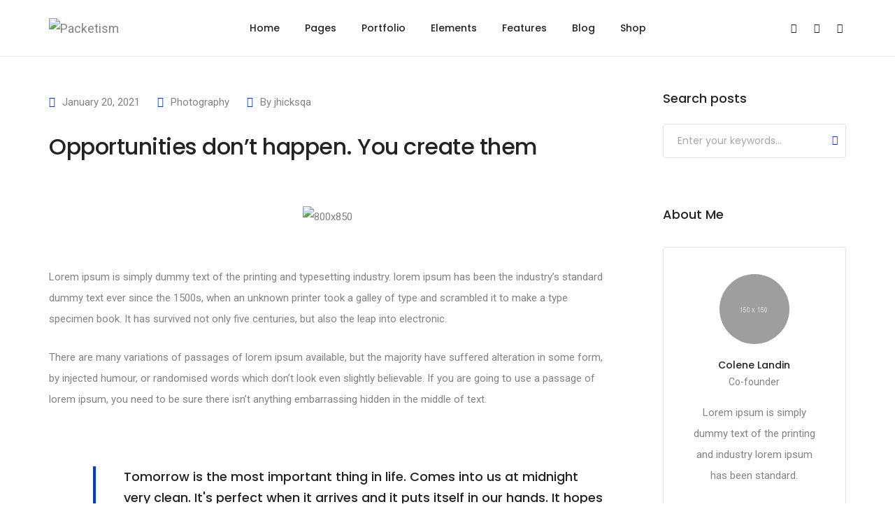

--- FILE ---
content_type: text/html; charset=UTF-8
request_url: https://packetism.com/index.php/2021/01/20/opportunities-dont-happen-you-create-them/
body_size: 43742
content:
<!DOCTYPE html>
<html dir="ltr" lang="en-US"
	prefix="og: https://ogp.me/ns#"  class="no-js">
	<head>
		<!-- keywords -->
		<meta charset="UTF-8" />
		<!-- viewport -->
		<meta name="viewport" content="width=device-width, initial-scale=1, maximum-scale=1" />
		<!-- profile -->
		<link rel="profile" href="https://gmpg.org/xfn/11" />
		<title>Opportunities don’t happen. You create them - Packetism</title>

		<!-- All in One SEO 4.3.3 - aioseo.com -->
		<meta name="description" content="Lorem ipsum is simply dummy text of printing and typesetting industry lorem ipsum been dummy text printing typesetting industry" />
		<meta name="robots" content="max-image-preview:large" />
		<link rel="canonical" href="https://packetism.com/index.php/2021/01/20/opportunities-dont-happen-you-create-them/" />
		<meta name="generator" content="All in One SEO (AIOSEO) 4.3.3 " />
		<meta property="og:locale" content="en_US" />
		<meta property="og:site_name" content="Packetism - IT Consulting &amp; Web Design Agency" />
		<meta property="og:type" content="article" />
		<meta property="og:title" content="Opportunities don’t happen. You create them - Packetism" />
		<meta property="og:description" content="Lorem ipsum is simply dummy text of printing and typesetting industry lorem ipsum been dummy text printing typesetting industry" />
		<meta property="og:url" content="https://packetism.com/index.php/2021/01/20/opportunities-dont-happen-you-create-them/" />
		<meta property="article:published_time" content="2021-01-20T11:32:47+00:00" />
		<meta property="article:modified_time" content="2021-01-20T11:32:47+00:00" />
		<meta name="twitter:card" content="summary" />
		<meta name="twitter:title" content="Opportunities don’t happen. You create them - Packetism" />
		<meta name="twitter:description" content="Lorem ipsum is simply dummy text of printing and typesetting industry lorem ipsum been dummy text printing typesetting industry" />
		<script type="application/ld+json" class="aioseo-schema">
			{"@context":"https:\/\/schema.org","@graph":[{"@type":"BlogPosting","@id":"https:\/\/packetism.com\/index.php\/2021\/01\/20\/opportunities-dont-happen-you-create-them\/#blogposting","name":"Opportunities don\u2019t happen. You create them - Packetism","headline":"Opportunities don&#8217;t happen. You create them","author":{"@id":"https:\/\/packetism.com\/index.php\/author\/jhicksqa\/#author"},"publisher":{"@id":"https:\/\/packetism.com\/#organization"},"image":{"@type":"ImageObject","url":"https:\/\/packetism.com\/wp-content\/uploads\/2021\/05\/litho-800x850-ph.jpg","width":800,"height":850,"caption":"800x850"},"datePublished":"2021-01-20T11:32:47+00:00","dateModified":"2021-01-20T11:32:47+00:00","inLanguage":"en-US","mainEntityOfPage":{"@id":"https:\/\/packetism.com\/index.php\/2021\/01\/20\/opportunities-dont-happen-you-create-them\/#webpage"},"isPartOf":{"@id":"https:\/\/packetism.com\/index.php\/2021\/01\/20\/opportunities-dont-happen-you-create-them\/#webpage"},"articleSection":"Photography, Development, Events, Media, Mountains"},{"@type":"BreadcrumbList","@id":"https:\/\/packetism.com\/index.php\/2021\/01\/20\/opportunities-dont-happen-you-create-them\/#breadcrumblist","itemListElement":[{"@type":"ListItem","@id":"https:\/\/packetism.com\/#listItem","position":1,"item":{"@type":"WebPage","@id":"https:\/\/packetism.com\/","name":"Home","description":"Hand crafted pixel perfect designs A creative agency specialized in web strategy creation customize tools generated revenue ABOUT LITHO WEB AGENCY With years of experience in the website design and development industry pride ourselves on creating unique, creative and quality designs that are developed upon the latest modern coding and developing techniques. DIGITAL BRANDING BRAND","url":"https:\/\/packetism.com\/"},"nextItem":"https:\/\/packetism.com\/index.php\/2021\/#listItem"},{"@type":"ListItem","@id":"https:\/\/packetism.com\/index.php\/2021\/#listItem","position":2,"item":{"@type":"WebPage","@id":"https:\/\/packetism.com\/index.php\/2021\/","name":"2021","url":"https:\/\/packetism.com\/index.php\/2021\/"},"nextItem":"https:\/\/packetism.com\/index.php\/2021\/01\/#listItem","previousItem":"https:\/\/packetism.com\/#listItem"},{"@type":"ListItem","@id":"https:\/\/packetism.com\/index.php\/2021\/01\/#listItem","position":3,"item":{"@type":"WebPage","@id":"https:\/\/packetism.com\/index.php\/2021\/01\/","name":"January","url":"https:\/\/packetism.com\/index.php\/2021\/01\/"},"nextItem":"https:\/\/packetism.com\/index.php\/2021\/01\/20\/#listItem","previousItem":"https:\/\/packetism.com\/index.php\/2021\/#listItem"},{"@type":"ListItem","@id":"https:\/\/packetism.com\/index.php\/2021\/01\/20\/#listItem","position":4,"item":{"@type":"WebPage","@id":"https:\/\/packetism.com\/index.php\/2021\/01\/20\/","name":"20","url":"https:\/\/packetism.com\/index.php\/2021\/01\/20\/"},"nextItem":"https:\/\/packetism.com\/index.php\/2021\/01\/20\/opportunities-dont-happen-you-create-them\/#listItem","previousItem":"https:\/\/packetism.com\/index.php\/2021\/01\/#listItem"},{"@type":"ListItem","@id":"https:\/\/packetism.com\/index.php\/2021\/01\/20\/opportunities-dont-happen-you-create-them\/#listItem","position":5,"item":{"@type":"WebPage","@id":"https:\/\/packetism.com\/index.php\/2021\/01\/20\/opportunities-dont-happen-you-create-them\/","name":"Opportunities don't happen. You create them","description":"Lorem ipsum is simply dummy text of printing and typesetting industry lorem ipsum been dummy text printing typesetting industry","url":"https:\/\/packetism.com\/index.php\/2021\/01\/20\/opportunities-dont-happen-you-create-them\/"},"previousItem":"https:\/\/packetism.com\/index.php\/2021\/01\/20\/#listItem"}]},{"@type":"Organization","@id":"https:\/\/packetism.com\/#organization","name":"Packetism","url":"https:\/\/packetism.com\/"},{"@type":"Person","@id":"https:\/\/packetism.com\/index.php\/author\/jhicksqa\/#author","url":"https:\/\/packetism.com\/index.php\/author\/jhicksqa\/","name":"jhicksqa","image":{"@type":"ImageObject","@id":"https:\/\/packetism.com\/index.php\/2021\/01\/20\/opportunities-dont-happen-you-create-them\/#authorImage","url":"https:\/\/secure.gravatar.com\/avatar\/7936b34148eae8cbd3c365e2cace9391?s=96&d=mm&r=g","width":96,"height":96,"caption":"jhicksqa"}},{"@type":"WebPage","@id":"https:\/\/packetism.com\/index.php\/2021\/01\/20\/opportunities-dont-happen-you-create-them\/#webpage","url":"https:\/\/packetism.com\/index.php\/2021\/01\/20\/opportunities-dont-happen-you-create-them\/","name":"Opportunities don\u2019t happen. You create them - Packetism","description":"Lorem ipsum is simply dummy text of printing and typesetting industry lorem ipsum been dummy text printing typesetting industry","inLanguage":"en-US","isPartOf":{"@id":"https:\/\/packetism.com\/#website"},"breadcrumb":{"@id":"https:\/\/packetism.com\/index.php\/2021\/01\/20\/opportunities-dont-happen-you-create-them\/#breadcrumblist"},"author":{"@id":"https:\/\/packetism.com\/index.php\/author\/jhicksqa\/#author"},"creator":{"@id":"https:\/\/packetism.com\/index.php\/author\/jhicksqa\/#author"},"image":{"@type":"ImageObject","url":"https:\/\/packetism.com\/wp-content\/uploads\/2021\/05\/litho-800x850-ph.jpg","@id":"https:\/\/packetism.com\/#mainImage","width":800,"height":850,"caption":"800x850"},"primaryImageOfPage":{"@id":"https:\/\/packetism.com\/index.php\/2021\/01\/20\/opportunities-dont-happen-you-create-them\/#mainImage"},"datePublished":"2021-01-20T11:32:47+00:00","dateModified":"2021-01-20T11:32:47+00:00"},{"@type":"WebSite","@id":"https:\/\/packetism.com\/#website","url":"https:\/\/packetism.com\/","name":"Packetism","description":"IT Consulting & Web Design Agency","inLanguage":"en-US","publisher":{"@id":"https:\/\/packetism.com\/#organization"}}]}
		</script>
		<!-- All in One SEO -->

<link rel="pingback" href="https://packetism.com/xmlrpc.php"><link rel="alternate" type="application/rss+xml" title="Packetism &raquo; Feed" href="https://packetism.com/index.php/feed/" />
<link rel="alternate" type="application/rss+xml" title="Packetism &raquo; Comments Feed" href="https://packetism.com/index.php/comments/feed/" />
<link rel="alternate" type="application/rss+xml" title="Packetism &raquo; Opportunities don&#8217;t happen. You create them Comments Feed" href="https://packetism.com/index.php/2021/01/20/opportunities-dont-happen-you-create-them/feed/" />
		<!-- This site uses the Google Analytics by MonsterInsights plugin v8.14.0 - Using Analytics tracking - https://www.monsterinsights.com/ -->
		<!-- Note: MonsterInsights is not currently configured on this site. The site owner needs to authenticate with Google Analytics in the MonsterInsights settings panel. -->
					<!-- No UA code set -->
				<!-- / Google Analytics by MonsterInsights -->
		<script type="text/javascript">
window._wpemojiSettings = {"baseUrl":"https:\/\/s.w.org\/images\/core\/emoji\/14.0.0\/72x72\/","ext":".png","svgUrl":"https:\/\/s.w.org\/images\/core\/emoji\/14.0.0\/svg\/","svgExt":".svg","source":{"concatemoji":"https:\/\/packetism.com\/wp-includes\/js\/wp-emoji-release.min.js?ver=6.2.8"}};
/*! This file is auto-generated */
!function(e,a,t){var n,r,o,i=a.createElement("canvas"),p=i.getContext&&i.getContext("2d");function s(e,t){p.clearRect(0,0,i.width,i.height),p.fillText(e,0,0);e=i.toDataURL();return p.clearRect(0,0,i.width,i.height),p.fillText(t,0,0),e===i.toDataURL()}function c(e){var t=a.createElement("script");t.src=e,t.defer=t.type="text/javascript",a.getElementsByTagName("head")[0].appendChild(t)}for(o=Array("flag","emoji"),t.supports={everything:!0,everythingExceptFlag:!0},r=0;r<o.length;r++)t.supports[o[r]]=function(e){if(p&&p.fillText)switch(p.textBaseline="top",p.font="600 32px Arial",e){case"flag":return s("\ud83c\udff3\ufe0f\u200d\u26a7\ufe0f","\ud83c\udff3\ufe0f\u200b\u26a7\ufe0f")?!1:!s("\ud83c\uddfa\ud83c\uddf3","\ud83c\uddfa\u200b\ud83c\uddf3")&&!s("\ud83c\udff4\udb40\udc67\udb40\udc62\udb40\udc65\udb40\udc6e\udb40\udc67\udb40\udc7f","\ud83c\udff4\u200b\udb40\udc67\u200b\udb40\udc62\u200b\udb40\udc65\u200b\udb40\udc6e\u200b\udb40\udc67\u200b\udb40\udc7f");case"emoji":return!s("\ud83e\udef1\ud83c\udffb\u200d\ud83e\udef2\ud83c\udfff","\ud83e\udef1\ud83c\udffb\u200b\ud83e\udef2\ud83c\udfff")}return!1}(o[r]),t.supports.everything=t.supports.everything&&t.supports[o[r]],"flag"!==o[r]&&(t.supports.everythingExceptFlag=t.supports.everythingExceptFlag&&t.supports[o[r]]);t.supports.everythingExceptFlag=t.supports.everythingExceptFlag&&!t.supports.flag,t.DOMReady=!1,t.readyCallback=function(){t.DOMReady=!0},t.supports.everything||(n=function(){t.readyCallback()},a.addEventListener?(a.addEventListener("DOMContentLoaded",n,!1),e.addEventListener("load",n,!1)):(e.attachEvent("onload",n),a.attachEvent("onreadystatechange",function(){"complete"===a.readyState&&t.readyCallback()})),(e=t.source||{}).concatemoji?c(e.concatemoji):e.wpemoji&&e.twemoji&&(c(e.twemoji),c(e.wpemoji)))}(window,document,window._wpemojiSettings);
</script>
<style type="text/css">
img.wp-smiley,
img.emoji {
	display: inline !important;
	border: none !important;
	box-shadow: none !important;
	height: 1em !important;
	width: 1em !important;
	margin: 0 0.07em !important;
	vertical-align: -0.1em !important;
	background: none !important;
	padding: 0 !important;
}
</style>
	
<link rel='stylesheet' id='themify-icons-css' href='https://packetism.com/wp-content/plugins/litho-addons/includes/assets/css/themify-icons.css?ver=1.4' type='text/css' media='all' />
<link rel='stylesheet' id='simple-line-icons-css' href='https://packetism.com/wp-content/plugins/litho-addons/includes/assets/css/simple-line-icons.css?ver=1.4' type='text/css' media='all' />
<link rel='stylesheet' id='et-line-icons-css' href='https://packetism.com/wp-content/plugins/litho-addons/includes/assets/css/et-line-icons.css?ver=1.4' type='text/css' media='all' />
<link rel='stylesheet' id='iconsmind-line-icons-css' href='https://packetism.com/wp-content/plugins/litho-addons/includes/assets/css/iconsmind-line.css?ver=1.4' type='text/css' media='all' />
<link rel='stylesheet' id='iconsmind-solid-icons-css' href='https://packetism.com/wp-content/plugins/litho-addons/includes/assets/css/iconsmind-solid.css?ver=1.4' type='text/css' media='all' />
<link rel='stylesheet' id='feather-icons-css' href='https://packetism.com/wp-content/plugins/litho-addons/includes/assets/css/feather-icons.css?ver=1.4' type='text/css' media='all' />
<link rel='stylesheet' id='wp-block-library-css' href='https://packetism.com/wp-includes/css/dist/block-library/style.min.css?ver=6.2.8' type='text/css' media='all' />
<style id='wp-block-library-theme-inline-css' type='text/css'>
.wp-block-audio figcaption{color:#555;font-size:13px;text-align:center}.is-dark-theme .wp-block-audio figcaption{color:hsla(0,0%,100%,.65)}.wp-block-audio{margin:0 0 1em}.wp-block-code{border:1px solid #ccc;border-radius:4px;font-family:Menlo,Consolas,monaco,monospace;padding:.8em 1em}.wp-block-embed figcaption{color:#555;font-size:13px;text-align:center}.is-dark-theme .wp-block-embed figcaption{color:hsla(0,0%,100%,.65)}.wp-block-embed{margin:0 0 1em}.blocks-gallery-caption{color:#555;font-size:13px;text-align:center}.is-dark-theme .blocks-gallery-caption{color:hsla(0,0%,100%,.65)}.wp-block-image figcaption{color:#555;font-size:13px;text-align:center}.is-dark-theme .wp-block-image figcaption{color:hsla(0,0%,100%,.65)}.wp-block-image{margin:0 0 1em}.wp-block-pullquote{border-bottom:4px solid;border-top:4px solid;color:currentColor;margin-bottom:1.75em}.wp-block-pullquote cite,.wp-block-pullquote footer,.wp-block-pullquote__citation{color:currentColor;font-size:.8125em;font-style:normal;text-transform:uppercase}.wp-block-quote{border-left:.25em solid;margin:0 0 1.75em;padding-left:1em}.wp-block-quote cite,.wp-block-quote footer{color:currentColor;font-size:.8125em;font-style:normal;position:relative}.wp-block-quote.has-text-align-right{border-left:none;border-right:.25em solid;padding-left:0;padding-right:1em}.wp-block-quote.has-text-align-center{border:none;padding-left:0}.wp-block-quote.is-large,.wp-block-quote.is-style-large,.wp-block-quote.is-style-plain{border:none}.wp-block-search .wp-block-search__label{font-weight:700}.wp-block-search__button{border:1px solid #ccc;padding:.375em .625em}:where(.wp-block-group.has-background){padding:1.25em 2.375em}.wp-block-separator.has-css-opacity{opacity:.4}.wp-block-separator{border:none;border-bottom:2px solid;margin-left:auto;margin-right:auto}.wp-block-separator.has-alpha-channel-opacity{opacity:1}.wp-block-separator:not(.is-style-wide):not(.is-style-dots){width:100px}.wp-block-separator.has-background:not(.is-style-dots){border-bottom:none;height:1px}.wp-block-separator.has-background:not(.is-style-wide):not(.is-style-dots){height:2px}.wp-block-table{margin:0 0 1em}.wp-block-table td,.wp-block-table th{word-break:normal}.wp-block-table figcaption{color:#555;font-size:13px;text-align:center}.is-dark-theme .wp-block-table figcaption{color:hsla(0,0%,100%,.65)}.wp-block-video figcaption{color:#555;font-size:13px;text-align:center}.is-dark-theme .wp-block-video figcaption{color:hsla(0,0%,100%,.65)}.wp-block-video{margin:0 0 1em}.wp-block-template-part.has-background{margin-bottom:0;margin-top:0;padding:1.25em 2.375em}
</style>
<link rel='stylesheet' id='wc-blocks-vendors-style-css' href='https://packetism.com/wp-content/plugins/woocommerce/packages/woocommerce-blocks/build/wc-blocks-vendors-style.css?ver=9.6.6' type='text/css' media='all' />
<link rel='stylesheet' id='wc-blocks-style-css' href='https://packetism.com/wp-content/plugins/woocommerce/packages/woocommerce-blocks/build/wc-blocks-style.css?ver=9.6.6' type='text/css' media='all' />
<link rel='stylesheet' id='classic-theme-styles-css' href='https://packetism.com/wp-includes/css/classic-themes.min.css?ver=6.2.8' type='text/css' media='all' />
<style id='global-styles-inline-css' type='text/css'>
body{--wp--preset--color--black: #000000;--wp--preset--color--cyan-bluish-gray: #abb8c3;--wp--preset--color--white: #FFF;--wp--preset--color--pale-pink: #f78da7;--wp--preset--color--vivid-red: #cf2e2e;--wp--preset--color--luminous-vivid-orange: #ff6900;--wp--preset--color--luminous-vivid-amber: #fcb900;--wp--preset--color--light-green-cyan: #7bdcb5;--wp--preset--color--vivid-green-cyan: #00d084;--wp--preset--color--pale-cyan-blue: #8ed1fc;--wp--preset--color--vivid-cyan-blue: #0693e3;--wp--preset--color--vivid-purple: #9b51e0;--wp--preset--color--primary: #fff;--wp--preset--color--secondary: #000;--wp--preset--color--dark-gray: #111;--wp--preset--color--light-gray: #767676;--wp--preset--gradient--vivid-cyan-blue-to-vivid-purple: linear-gradient(135deg,rgba(6,147,227,1) 0%,rgb(155,81,224) 100%);--wp--preset--gradient--light-green-cyan-to-vivid-green-cyan: linear-gradient(135deg,rgb(122,220,180) 0%,rgb(0,208,130) 100%);--wp--preset--gradient--luminous-vivid-amber-to-luminous-vivid-orange: linear-gradient(135deg,rgba(252,185,0,1) 0%,rgba(255,105,0,1) 100%);--wp--preset--gradient--luminous-vivid-orange-to-vivid-red: linear-gradient(135deg,rgba(255,105,0,1) 0%,rgb(207,46,46) 100%);--wp--preset--gradient--very-light-gray-to-cyan-bluish-gray: linear-gradient(135deg,rgb(238,238,238) 0%,rgb(169,184,195) 100%);--wp--preset--gradient--cool-to-warm-spectrum: linear-gradient(135deg,rgb(74,234,220) 0%,rgb(151,120,209) 20%,rgb(207,42,186) 40%,rgb(238,44,130) 60%,rgb(251,105,98) 80%,rgb(254,248,76) 100%);--wp--preset--gradient--blush-light-purple: linear-gradient(135deg,rgb(255,206,236) 0%,rgb(152,150,240) 100%);--wp--preset--gradient--blush-bordeaux: linear-gradient(135deg,rgb(254,205,165) 0%,rgb(254,45,45) 50%,rgb(107,0,62) 100%);--wp--preset--gradient--luminous-dusk: linear-gradient(135deg,rgb(255,203,112) 0%,rgb(199,81,192) 50%,rgb(65,88,208) 100%);--wp--preset--gradient--pale-ocean: linear-gradient(135deg,rgb(255,245,203) 0%,rgb(182,227,212) 50%,rgb(51,167,181) 100%);--wp--preset--gradient--electric-grass: linear-gradient(135deg,rgb(202,248,128) 0%,rgb(113,206,126) 100%);--wp--preset--gradient--midnight: linear-gradient(135deg,rgb(2,3,129) 0%,rgb(40,116,252) 100%);--wp--preset--duotone--dark-grayscale: url('#wp-duotone-dark-grayscale');--wp--preset--duotone--grayscale: url('#wp-duotone-grayscale');--wp--preset--duotone--purple-yellow: url('#wp-duotone-purple-yellow');--wp--preset--duotone--blue-red: url('#wp-duotone-blue-red');--wp--preset--duotone--midnight: url('#wp-duotone-midnight');--wp--preset--duotone--magenta-yellow: url('#wp-duotone-magenta-yellow');--wp--preset--duotone--purple-green: url('#wp-duotone-purple-green');--wp--preset--duotone--blue-orange: url('#wp-duotone-blue-orange');--wp--preset--font-size--small: 18px;--wp--preset--font-size--medium: 20px;--wp--preset--font-size--large: 24px;--wp--preset--font-size--x-large: 42px;--wp--preset--font-size--extra-small: 16px;--wp--preset--font-size--normal: 20px;--wp--preset--font-size--extra-large: 40px;--wp--preset--font-size--huge: 96px;--wp--preset--font-size--gigantic: 144px;--wp--preset--spacing--20: 0.44rem;--wp--preset--spacing--30: 0.67rem;--wp--preset--spacing--40: 1rem;--wp--preset--spacing--50: 1.5rem;--wp--preset--spacing--60: 2.25rem;--wp--preset--spacing--70: 3.38rem;--wp--preset--spacing--80: 5.06rem;--wp--preset--shadow--natural: 6px 6px 9px rgba(0, 0, 0, 0.2);--wp--preset--shadow--deep: 12px 12px 50px rgba(0, 0, 0, 0.4);--wp--preset--shadow--sharp: 6px 6px 0px rgba(0, 0, 0, 0.2);--wp--preset--shadow--outlined: 6px 6px 0px -3px rgba(255, 255, 255, 1), 6px 6px rgba(0, 0, 0, 1);--wp--preset--shadow--crisp: 6px 6px 0px rgba(0, 0, 0, 1);}:where(.is-layout-flex){gap: 0.5em;}body .is-layout-flow > .alignleft{float: left;margin-inline-start: 0;margin-inline-end: 2em;}body .is-layout-flow > .alignright{float: right;margin-inline-start: 2em;margin-inline-end: 0;}body .is-layout-flow > .aligncenter{margin-left: auto !important;margin-right: auto !important;}body .is-layout-constrained > .alignleft{float: left;margin-inline-start: 0;margin-inline-end: 2em;}body .is-layout-constrained > .alignright{float: right;margin-inline-start: 2em;margin-inline-end: 0;}body .is-layout-constrained > .aligncenter{margin-left: auto !important;margin-right: auto !important;}body .is-layout-constrained > :where(:not(.alignleft):not(.alignright):not(.alignfull)){max-width: var(--wp--style--global--content-size);margin-left: auto !important;margin-right: auto !important;}body .is-layout-constrained > .alignwide{max-width: var(--wp--style--global--wide-size);}body .is-layout-flex{display: flex;}body .is-layout-flex{flex-wrap: wrap;align-items: center;}body .is-layout-flex > *{margin: 0;}:where(.wp-block-columns.is-layout-flex){gap: 2em;}.has-black-color{color: var(--wp--preset--color--black) !important;}.has-cyan-bluish-gray-color{color: var(--wp--preset--color--cyan-bluish-gray) !important;}.has-white-color{color: var(--wp--preset--color--white) !important;}.has-pale-pink-color{color: var(--wp--preset--color--pale-pink) !important;}.has-vivid-red-color{color: var(--wp--preset--color--vivid-red) !important;}.has-luminous-vivid-orange-color{color: var(--wp--preset--color--luminous-vivid-orange) !important;}.has-luminous-vivid-amber-color{color: var(--wp--preset--color--luminous-vivid-amber) !important;}.has-light-green-cyan-color{color: var(--wp--preset--color--light-green-cyan) !important;}.has-vivid-green-cyan-color{color: var(--wp--preset--color--vivid-green-cyan) !important;}.has-pale-cyan-blue-color{color: var(--wp--preset--color--pale-cyan-blue) !important;}.has-vivid-cyan-blue-color{color: var(--wp--preset--color--vivid-cyan-blue) !important;}.has-vivid-purple-color{color: var(--wp--preset--color--vivid-purple) !important;}.has-black-background-color{background-color: var(--wp--preset--color--black) !important;}.has-cyan-bluish-gray-background-color{background-color: var(--wp--preset--color--cyan-bluish-gray) !important;}.has-white-background-color{background-color: var(--wp--preset--color--white) !important;}.has-pale-pink-background-color{background-color: var(--wp--preset--color--pale-pink) !important;}.has-vivid-red-background-color{background-color: var(--wp--preset--color--vivid-red) !important;}.has-luminous-vivid-orange-background-color{background-color: var(--wp--preset--color--luminous-vivid-orange) !important;}.has-luminous-vivid-amber-background-color{background-color: var(--wp--preset--color--luminous-vivid-amber) !important;}.has-light-green-cyan-background-color{background-color: var(--wp--preset--color--light-green-cyan) !important;}.has-vivid-green-cyan-background-color{background-color: var(--wp--preset--color--vivid-green-cyan) !important;}.has-pale-cyan-blue-background-color{background-color: var(--wp--preset--color--pale-cyan-blue) !important;}.has-vivid-cyan-blue-background-color{background-color: var(--wp--preset--color--vivid-cyan-blue) !important;}.has-vivid-purple-background-color{background-color: var(--wp--preset--color--vivid-purple) !important;}.has-black-border-color{border-color: var(--wp--preset--color--black) !important;}.has-cyan-bluish-gray-border-color{border-color: var(--wp--preset--color--cyan-bluish-gray) !important;}.has-white-border-color{border-color: var(--wp--preset--color--white) !important;}.has-pale-pink-border-color{border-color: var(--wp--preset--color--pale-pink) !important;}.has-vivid-red-border-color{border-color: var(--wp--preset--color--vivid-red) !important;}.has-luminous-vivid-orange-border-color{border-color: var(--wp--preset--color--luminous-vivid-orange) !important;}.has-luminous-vivid-amber-border-color{border-color: var(--wp--preset--color--luminous-vivid-amber) !important;}.has-light-green-cyan-border-color{border-color: var(--wp--preset--color--light-green-cyan) !important;}.has-vivid-green-cyan-border-color{border-color: var(--wp--preset--color--vivid-green-cyan) !important;}.has-pale-cyan-blue-border-color{border-color: var(--wp--preset--color--pale-cyan-blue) !important;}.has-vivid-cyan-blue-border-color{border-color: var(--wp--preset--color--vivid-cyan-blue) !important;}.has-vivid-purple-border-color{border-color: var(--wp--preset--color--vivid-purple) !important;}.has-vivid-cyan-blue-to-vivid-purple-gradient-background{background: var(--wp--preset--gradient--vivid-cyan-blue-to-vivid-purple) !important;}.has-light-green-cyan-to-vivid-green-cyan-gradient-background{background: var(--wp--preset--gradient--light-green-cyan-to-vivid-green-cyan) !important;}.has-luminous-vivid-amber-to-luminous-vivid-orange-gradient-background{background: var(--wp--preset--gradient--luminous-vivid-amber-to-luminous-vivid-orange) !important;}.has-luminous-vivid-orange-to-vivid-red-gradient-background{background: var(--wp--preset--gradient--luminous-vivid-orange-to-vivid-red) !important;}.has-very-light-gray-to-cyan-bluish-gray-gradient-background{background: var(--wp--preset--gradient--very-light-gray-to-cyan-bluish-gray) !important;}.has-cool-to-warm-spectrum-gradient-background{background: var(--wp--preset--gradient--cool-to-warm-spectrum) !important;}.has-blush-light-purple-gradient-background{background: var(--wp--preset--gradient--blush-light-purple) !important;}.has-blush-bordeaux-gradient-background{background: var(--wp--preset--gradient--blush-bordeaux) !important;}.has-luminous-dusk-gradient-background{background: var(--wp--preset--gradient--luminous-dusk) !important;}.has-pale-ocean-gradient-background{background: var(--wp--preset--gradient--pale-ocean) !important;}.has-electric-grass-gradient-background{background: var(--wp--preset--gradient--electric-grass) !important;}.has-midnight-gradient-background{background: var(--wp--preset--gradient--midnight) !important;}.has-small-font-size{font-size: var(--wp--preset--font-size--small) !important;}.has-medium-font-size{font-size: var(--wp--preset--font-size--medium) !important;}.has-large-font-size{font-size: var(--wp--preset--font-size--large) !important;}.has-x-large-font-size{font-size: var(--wp--preset--font-size--x-large) !important;}
.wp-block-navigation a:where(:not(.wp-element-button)){color: inherit;}
:where(.wp-block-columns.is-layout-flex){gap: 2em;}
.wp-block-pullquote{font-size: 1.5em;line-height: 1.6;}
</style>
<link rel='stylesheet' id='contact-form-7-css' href='https://packetism.com/wp-content/plugins/contact-form-7/includes/css/styles.css?ver=5.7.5.1' type='text/css' media='all' />
<link rel='stylesheet' id='woocommerce-layout-css' href='https://packetism.com/wp-content/plugins/woocommerce/assets/css/woocommerce-layout.css?ver=7.5.1' type='text/css' media='all' />
<link rel='stylesheet' id='woocommerce-smallscreen-css' href='https://packetism.com/wp-content/plugins/woocommerce/assets/css/woocommerce-smallscreen.css?ver=7.5.1' type='text/css' media='only screen and (max-width: 768px)' />
<link rel='stylesheet' id='woocommerce-general-css' href='https://packetism.com/wp-content/plugins/woocommerce/assets/css/woocommerce.css?ver=7.5.1' type='text/css' media='all' />
<style id='woocommerce-inline-inline-css' type='text/css'>
.woocommerce form .form-row .required { visibility: visible; }
</style>
<link rel='stylesheet' id='bootstrap-css' href='https://packetism.com/wp-content/themes/litho/assets/css/bootstrap.min.css?ver=5.0.2' type='text/css' media='all' />
<link rel='stylesheet' id='swiper-css' href='https://packetism.com/wp-content/plugins/elementor/assets/lib/swiper/css/swiper.min.css?ver=5.3.6' type='text/css' media='all' />
<link rel='stylesheet' id='elementor-icons-shared-0-css' href='https://packetism.com/wp-content/plugins/elementor/assets/lib/font-awesome/css/fontawesome.min.css?ver=5.15.3' type='text/css' media='all' />
<link rel='stylesheet' id='elementor-icons-fa-regular-css' href='https://packetism.com/wp-content/plugins/elementor/assets/lib/font-awesome/css/regular.min.css?ver=5.15.3' type='text/css' media='all' />
<link rel='stylesheet' id='elementor-icons-fa-brands-css' href='https://packetism.com/wp-content/plugins/elementor/assets/lib/font-awesome/css/brands.min.css?ver=5.15.3' type='text/css' media='all' />
<link rel='stylesheet' id='elementor-icons-fa-solid-css' href='https://packetism.com/wp-content/plugins/elementor/assets/lib/font-awesome/css/solid.min.css?ver=5.15.3' type='text/css' media='all' />
<link rel='stylesheet' id='justified-gallery-css' href='https://packetism.com/wp-content/themes/litho/assets/css/justified-gallery.min.css?ver=3.8.1' type='text/css' media='all' />
<link rel='stylesheet' id='mCustomScrollbar-css' href='https://packetism.com/wp-content/plugins/litho-addons/includes/assets/css/jquery.mCustomScrollbar.min.css?ver=3.1.5' type='text/css' media='all' />
<link rel='stylesheet' id='magnific-popup-css' href='https://packetism.com/wp-content/themes/litho/assets/css/magnific-popup.css?ver=1.1.0' type='text/css' media='all' />
<link rel='stylesheet' id='hover-animation-css' href='https://packetism.com/wp-content/plugins/litho-addons/assets/css/hover-min.css?ver=2.3.2' type='text/css' media='all' />
<link rel='stylesheet' id='elementor-icons-css' href='https://packetism.com/wp-content/plugins/elementor/assets/lib/eicons/css/elementor-icons.min.css?ver=5.18.0' type='text/css' media='all' />
<link rel='stylesheet' id='elementor-frontend-css' href='https://packetism.com/wp-content/plugins/elementor/assets/css/frontend-lite.min.css?ver=3.12.0' type='text/css' media='all' />
<link rel='stylesheet' id='elementor-post-74341-css' href='https://packetism.com/wp-content/uploads/elementor/css/post-74341.css?ver=1680170262' type='text/css' media='all' />
<link rel='stylesheet' id='elementor-pro-css' href='https://packetism.com/wp-content/plugins/elementor-pro/assets/css/frontend-lite.min.css?ver=3.12.0' type='text/css' media='all' />
<link rel='stylesheet' id='litho-addons-frontend-css' href='https://packetism.com/wp-content/plugins/litho-addons/includes/assets/css/frontend.css?ver=1.4' type='text/css' media='all' />
<link rel='stylesheet' id='elementor-global-css' href='https://packetism.com/wp-content/uploads/elementor/css/global.css?ver=1680170264' type='text/css' media='all' />
<link rel='stylesheet' id='elementor-post-32817-css' href='https://packetism.com/wp-content/uploads/elementor/css/post-32817.css?ver=1680177385' type='text/css' media='all' />
<link rel='stylesheet' id='litho-style-css' href='https://packetism.com/wp-content/themes/litho/style.css?ver=1.4' type='text/css' media='all' />
<link rel='stylesheet' id='litho-responsive-css' href='https://packetism.com/wp-content/themes/litho/assets/css/responsive.css?ver=1.4' type='text/css' media='all' />
<style id='litho-responsive-inline-css' type='text/css'>
.blog-standard.blog-post-sticky .entry-title{text-transform:capitalize;}.blog-standard.blog-post-sticky .post-meta-wrapper .blog-like span.posts-like{display:inline-block;}.blog-standard.blog-post-sticky .post-meta-wrapper .comment-link span.comment-text{display:inline-block;}.litho-cookie-policy-wrapper .cookie-container .btn{text-transform:uppercase}@media (max-width:1600px){.hamburger-menu-modern{width:60%;}}@media (max-width:1199px){.hamburger-menu-modern{width:70%;}.navbar-nav .nav-link,.navbar-expand-lg .navbar-nav .nav-link{margin:0 16px;}.hamburger-menu-half .litho-left-menu-wrap{height:calc(100vh - 330px);}}@media (min-width:1025px){.navbar-expand-lg .navbar-toggler{display:none;}.navbar-expand-lg .navbar-collapse{display:flex!important;flex-basis:auto;}.navbar-expand-lg .navbar-nav{flex-direction:row;}.navbar-expand-lg .elementor-widget-litho-mega-menu .toggle-menu-word{display:none;}.left-menu-modern .header-push-button{display:block;}}@media (max-width:1024px){.admin-bar .left-sidebar-wrapper .header-left-wrapper{margin-top:32px;}.admin-bar .left-sidebar-wrapper .header-left-wrapper .navbar-toggler{top:63px;}.admin-bar .left-menu-modern{margin-top:32px;}.admin-bar .left-menu-modern .navbar-toggler{top:63px;}.admin-bar[data-mobile-nav-style="modern"] .navbar-modern-inner .navbar-toggler,.admin-bar[data-mobile-nav-style="full-screen-menu"] .navbar-full-screen-menu-inner .navbar-toggler{right:25px;top:60px;}[data-mobile-nav-style=classic].navbar-collapse-show-after header .elementor-section,[data-mobile-nav-style=classic].navbar-collapse-show-after header .elementor-widget,[data-mobile-nav-style=classic].navbar-collapse-show-after header .elementor-widget-container,[data-mobile-nav-style=classic].navbar-collapse-show-after header .elementor-widget-wrap,[data-mobile-nav-style=classic].navbar-collapse-show-after header .elementor-column,[data-mobile-nav-style=classic].navbar-collapse-show-after header .elementor-column-wrap,[data-mobile-nav-style=classic].navbar-collapse-show-after header .elementor-section .elementor-container,[data-mobile-nav-style=classic].navbar-collapse-show-after header .elementor-section.elementor-section-stretched,[data-mobile-nav-style=classic].navbar-collapse-show header .elementor-section,[data-mobile-nav-style=classic].navbar-collapse-show header .elementor-widget,[data-mobile-nav-style=classic].navbar-collapse-show header .elementor-widget-container,[data-mobile-nav-style=classic].navbar-collapse-show header .elementor-widget-wrap,[data-mobile-nav-style=classic].navbar-collapse-show header .elementor-column,[data-mobile-nav-style=classic].navbar-collapse-show header .elementor-column-wrap,[data-mobile-nav-style=classic].navbar-collapse-show header .elementor-section .elementor-container,[data-mobile-nav-style=classic].navbar-collapse-show header .elementor-section.elementor-section-stretched{position:inherit !important;}.navbar-expand-lg .navbar-collapse.collapse:not(.show){display:none !important;}.navbar-expand-lg .navbar-collapse{display:inline !important;display:inline !important;-ms-flex-preferred-size:inherit !important;flex-basis:inherit !important;}[data-mobile-nav-style=classic] .navbar-expand-lg .navbar-collapse{width:100% !important}.navbar-expand-lg .navbar-nav{-ms-flex-direction:column !important;flex-direction:column !important;}.header-with-mini-header .header-common-wrapper.standard{margin-top:0;}.admin-bar.navbar-collapse-show[data-mobile-nav-style=classic] .sticky .header-common-wrapper {top:32px !important;}.push-button:hover{opacity:1;}.shrink-nav .navbar-toggler{transition-duration:0.5s;-webkit-transition-duration:0.5s;-moz-transition-duration:0.5s;-ms-transition-duration:0.5s;-o-transition-duration:0.5s;}.sticky .shrink-nav .navbar-toggler{margin:25px 0 23px 0;}.sticky .shrink-nav.navbar-nav .nav-link,.sticky .shrink-nav.navbar-expand-lg .navbar-nav .nav-link{padding:9px 40px;}header .default-logo,header .alt-logo{display:none;}header .navbar-brand .mobile-logo{visibility:visible;opacity:1;width:auto;}.search-form-wrapper .search-form-icon{color:#232323;padding:5px 0 5px 5px;}.search-form-wrapper .search-form-icon .elementor-icon,header .social-icons-wrapper ul li a.elementor-social-icon i{color:#232323;}.search-form-wrapper .search-form-icon:hover .elementor-icon{color:rgba(0,0,0,0.6);}.litho-top-cart-wrapper .litho-cart-top-counter i{color:#232323;}.litho-top-cart-wrapper:hover .litho-cart-top-counter i{color:rgba(0,0,0,0.6);}.push-button span{background-color:#232323;}.navbar-toggler{margin:30px 0 28px 0;padding:0;font-size:24px;width:22px;height:14px;display:inline-block !important;position:relative;border:none;vertical-align:middle;border-radius:0;}.navbar-toggler-line{background:#232323;height:2px;width:22px;content:"";display:block;border-radius:0;position:absolute;left:0;right:0;margin-left:auto;margin-right:auto;-webkit-transform:rotate(0deg);-moz-transform:rotate(0deg);-o-transform:rotate(0deg);transform:rotate(0deg);-webkit-transition:.25s ease-in-out;-moz-transition:.25s ease-in-out;-o-transition:.25s ease-in-out;transition:.25s ease-in-out;}.navbar-toggler-line:nth-child(1){top:0px;width:14px;}.navbar-toggler-line:nth-child(2),.navbar-toggler-line:nth-child(3){top:6px;}.navbar-toggler-line:nth-child(4){top:12px;width:14px;}.navbar-collapse-show .navbar-toggler-line:nth-child(1){top:7px;width:0%;}.navbar-collapse-show .navbar-toggler-line:nth-child(2){-webkit-transform:rotate(45deg);-moz-transform:rotate(45deg);-o-transform:rotate(45deg);-ms-transform:rotate(45deg);transform:rotate(45deg);}.navbar-collapse-show .navbar-toggler-line:nth-child(3){-webkit-transform:rotate(-45deg);-moz-transform:rotate(-45deg);-o-transform:rotate(-45deg);-ms-transform:rotate(-45deg);transform:rotate(-45deg);}.navbar-collapse-show .navbar-toggler-line:nth-child(4){top:7px;width:0%;}.dropdown-toggle:after,.simple-dropdown .sub-menu li .dropdown-toggle{display:none;}.navbar-collapse {left:0 !important;position:absolute;top:calc(100% - 1px);left:0;width:100vw;background:#fff;overflow:hidden;box-shadow:0 20px 15px 0 rgba(23,23,23,.05);max-height:calc(100vh - 70px);}.header-with-mini-header .navbar-collapse{max-height:calc(100vh - 120px);}.navbar-collapse.show {overflow-y:auto !important;}.admin-bar .navbar-collapse{max-height:calc(100vh - 116px);}.header-common-wrapper{background-color:#fff;}.navbar-nav{padding:15px 0 25px;text-align:left;}.nav-item.dropdown.megamenu{position:relative;}.navbar-nav .nav-link,.navbar-expand-lg .navbar-nav .nav-link{font-size:15px;color:#232323;padding:9px 40px;font-weight:500;margin:0;display:block;}.navbar-nav .nav-link:hover,.navbar-expand-lg .navbar-nav .nav-link:hover,.navbar-nav .open > .nav-link,.navbar-expand-lg .navbar-nav .open > .nav-link,.navbar-nav .current-menu-ancestor > .nav-link,.navbar-nav .current-menu-item > .nav-link{color:rgba(0,0,0,0.6);}.nav-item > .dropdown-toggle{display:block;width:48px;height:48px;right:27px;position:absolute;top:0;text-align:center;line-height:50px;}.nav-item.show > .dropdown-toggle,.nav-item > .dropdown-toggle.show{-ms-transform:rotate(-180deg);-webkit-transform:rotate(-180deg);transform:rotate(-180deg);}.nav-item.dropdown.megamenu .menu-back-div,header .sub-menu,.simple-dropdown .sub-menu{width:100% !important;background-color:#f7f7f7;padding:30px 40px 30px;box-shadow:none;-moz-box-shadow:none;-webkit-box-shadow:none;border-radius:0;border:0;left:0 !important;position:initial !important;}.nav-item.dropdown.megamenu .menu-back-div{display:none;}.nav-item.dropdown.megamenu.show .menu-back-div,.nav-item.dropdown.megamenu .menu-back-div.show{display:block;}.dropdown.open > .sub-menu,.dropdown.open > .dropdown-menu{display:none}.dropdown.show > .sub-menu,.dropdown.show > .dropdown-menu,.dropdown > .sub-menu.show,.dropdown > .dropdown-menu.show{display:block;}.simple-dropdown .sub-menu{display:none;}.simple-dropdown .sub-menu li{padding:0;}.nav-item.dropdown.simple-dropdown .dropdown-menu > .dropdown{margin-bottom:20px;}.nav-item.dropdown.simple-dropdown .dropdown-menu > li ~ .dropdown{margin-top:20px;}.nav-item.dropdown.simple-dropdown .dropdown-menu > .dropdown:last-child,.nav-item.dropdown.simple-dropdown .dropdown-menu > .menu-item:last-child{margin-bottom:0;}.nav-item.dropdown.simple-dropdown .dropdown-menu > .dropdown > a{color:#232323;margin:15px 0 7px 0;font-size:14px;font-weight:500;line-height:normal;}.nav-item.dropdown.simple-dropdown .dropdown-menu > .menu-item > a{padding:3px 15px 3px;margin-top:0;font-size:14px;margin-bottom:7px;line-height:inherit;color:#232323;}.dropdown-menu.megamenu-content li a,.simple-dropdown .sub-menu a,.nav-item.dropdown.simple-dropdown .dropdown-menu > .dropdown.menu-item ul li a{font-weight:400;}.nav-item.dropdown.simple-dropdown .dropdown-menu > .dropdown.menu-item a{line-height:normal;}.nav-item.dropdown.simple-dropdown .dropdown-menu > .dropdown.menu-item ul li a{color:#828282;}.nav-item.dropdown.simple-dropdown .dropdown-menu .dropdown .dropdown-menu{margin:0 0 5px;left:0;top:0;padding:0;}.simple-dropdown .sub-menu li .handler{display:none;}.dropdown > .sub-menu .sub-menu{display:block;}.navbar-nav-clone{padding-bottom:0}.navbar-nav-clone + ul{padding-top:0;}.nav-item.dropdown.simple-dropdown .dropdown-menu > .dropdown.menu-item > ul li ul{padding-left:15px;}.hamburger-menu-modern .litho-left-menu li a{font-size:30px;line-height:38px;}.hamburger-menu-modern{width:45%;}.hamburger-menu-modern .full-screen,.hamburger-menu-wrapper .hamburger-menu .full-screen{height:100vh !important;}.left-sidebar-wrapper{padding-left:0;}.left-sidebar-wrapper .left-sidebar-wrapper header.site-header{left:-290px;height:100%;top:0;padding-top:60px;-webkit-box-align:start;-ms-flex-align:start;align-items:start;-webkit-transition-duration:.3s;-moz-transition-duration:.3s;-ms-ransition-duration:.3s;-o-transition-duration:.3s;transition-duration:.3s;}.left-sidebar-wrapper .header-left-wrapper{position:fixed;left:0;top:0;text-align:left!important;width:100%;z-index:9;height:auto;}.left-sidebar-wrapper .header-left-wrapper .navbar-toggler{position:fixed;right:40px;top:31px;margin:0;}.litho-left-menu-wrapper,.navbar-expand-lg .litho-left-menu-wrapper.navbar-collapse,.navbar-expand-lg .litho-left-menu-wrapper.navbar-collapse.collapse:not(.show),.navbar-collapse-show .litho-left-menu-wrapper,.navbar-collapse-show .navbar-expand-lg .litho-left-menu-wrapper.navbar-collapse,.navbar-collapse-show .navbar-expand-lg .litho-left-menu-wrapper.navbar-collapse.collapse:not(.show){padding:0;left:0 !important;overflow:visible;height:auto !important;top:0;width:100%;position:relative;display:block !important;box-shadow:0 0 0 0 rgba(23,23,23,.05);max-height:100%;background-color:transparent;}.left-menu-classic-section{left:-290px !important;z-index:-1;overflow:visible;height:100%;top:0;width:290px;position:fixed;display:block !important;background-color:#fff;transition:all .3s ease-in-out;-moz-transition:all .3s ease-in-out;-webkit-transition:all .3s ease-in-out;-ms-transition:all .3s ease-in-out;-o-transition:all .3s ease-in-out;}.navbar-collapse-show .litho-left-menu-wrapper,.navbar-collapse-show .navbar-expand-lg .litho-left-menu-wrapper.navbar-collapse,.navbar-collapse-show .navbar-expand-lg .litho-left-menu-wrapper.navbar-collapse.collapse:not(.show){left:0 !important;}.left-sidebar-wrapper header.site-header{left:-290px;}.navbar-collapse-show .left-menu-classic-section,.navbar-collapse-show .left-sidebar-wrapper header.site-header{left:0 !important;}.navbar-collapse-show .left-menu-classic-section > div{overflow-y:auto;height:100%;}.header-left-wrapper{overflow-y:visible;}.left-menu-modern.header-left-wrapper{border-bottom:0;padding:0;}.left-menu-modern .social-icons-wrapper li{margin:0 7px;width:auto;}.left-menu-modern{height:auto;width:100%;display:block;}.show-menu .left-menu-modern .hamburger-menu{left:0;}.header-left-wrapper .hamburger-menu-wrapper .litho-left-menu-wrap{height:calc(100vh - 100px);}.page-wrapper{padding-left:0;}.hamburger-menu-wrapper .litho-left-menu .menu-toggle:before,.hamburger-menu-wrapper .litho-left-menu .menu-toggle:after{top:16px;}.hamburger-menu-half{width:60%;}.navbar-expand-lg.navbar-default .navbar-nav .page_item > a,.navbar-expand-lg.navbar-default .navbar-nav > .menu-item > a{padding:9px 15px;margin:0;font-size:15px;}.navbar-expand-lg.navbar-default .accordion-menu{position:inherit;}.navbar-default .navbar-nav .menu-item .sub-menu li.current-menu-parent:before,.navbar-default .navbar-nav .menu-item .sub-menu li.current-menu-ancestor:before{display:none;font-family:"Font Awesome 5 Free";font-weight:900;content:"\f105";position:absolute;right:25px;top:10px;}.navbar-default .navbar-nav li.current-menu-parent:before,.navbar-default .navbar-nav li.current-menu-ancestor:before{font-family:"Font Awesome 5 Free";font-weight:900;content:"\f105";position:absolute;right:25px;top:10px;padding:5px 10px;-ms-transform:rotate(90deg);-webkit-transform:rotate(90deg);transform:rotate(90deg);right:15px;top:5px;}.navbar-default .navbar-nav li.current-menu-parent.active:before,.navbar-default .navbar-nav li.current-menu-ancestor.active:before{-ms-transform:rotate(-90deg);-webkit-transform:rotate(-90deg);transform:rotate(-90deg);}.navbar-expand-lg.navbar-default .navbar-nav .menu-item:hover > .sub-menu{display:block;}.navbar-default .navbar-nav li.current-menu-parent.active .sub-menu,.navbar-default .navbar-nav li.current-menu-ancestor.active .sub-menu{display:block;}.navbar-expand-lg.navbar-default .navbar-nav .menu-item .sub-menu li a{padding:10px 0;font-size:14px;}.navbar-expand-lg.navbar-default .navbar-nav .menu-item .sub-menu{left:0;top:0;}.navbar-expand-lg.navbar-default .navbar-nav .menu-item .sub-menu li > .sub-menu{padding:5px 20px 0;padding-bottom:5px;}.navbar-expand-lg.navbar-default .navbar-nav .menu-item .sub-menu{display:block;}.navbar-default .navbar-nav .menu-item .sub-menu li.menu-item-has-children::before{display:none;}.navbar-expand-lg.navbar-default .navbar-nav .page_item .children{display:block;}.navbar-expand-lg.navbar-default .navbar-nav .page_item > .children{background-color:#f7f7f7;left:0;width:100%;margin:0;box-shadow:0 0 0 rgba(0,0,0,0.1);-moz-box-shadow:0 0 0 rgba(0,0,0,0.1);-webkit-box-shadow:0 0 0 rgba(0,0,0,0.1);border-radius:0;border:0;position:inherit;}.navbar-expand-lg.navbar-default .navbar-nav .page_item > .children li .children{left:0;top:0;padding:10px 0 0;}.navbar-expand-lg.navbar-default .navbar-nav .page_item > .children li .children li{padding-left:15px;padding-right:15px;}.navbar-expand-lg.navbar-default .navbar-nav .page_item > .children li.page_item_has_children::before,.navbar-default .navbar-nav li.current-menu-parent::before,.navbar-default .navbar-nav li.current-menu-ancestor::before{display:none;}.navbar-expand-lg.navbar-default .navbar-nav .menu-item .sub-menu li.current-menu-ancestor > a{color:#232323;}.navbar-expand-lg.navbar-default .navbar-toggler{margin:22px 0 28px 0;}[data-mobile-nav-style=modern] .page-layout,[data-mobile-nav-style=modern] .box-layout{background-color:#fff;}[data-mobile-nav-style=modern] header .navbar-collapse{display:none !important;}[data-mobile-nav-style=modern] .navbar-modern-inner .navbar-nav{width:100%;padding:0;}[data-mobile-nav-style=modern] .navbar-modern-inner .navbar-collapse.show{height:100%;}[data-mobile-nav-style=modern] .navbar-modern-inner .navbar-toggler-line{background-color:#fff;}[data-mobile-nav-style=modern] .navbar-modern-inner .nav-item a,[data-mobile-nav-style=modern] .navbar-modern-inner .nav-item i,[data-mobile-nav-style=modern] .navbar-modern-inner .simple-dropdown .dropdown-menu .dropdown a.active,[data-mobile-nav-style=modern] .navbar-modern-inner .nav-item.dropdown.simple-dropdown .dropdown-menu > .dropdown > a,[data-mobile-nav-style=modern] .navbar-modern-inner .nav-item.dropdown.simple-dropdown .dropdown-menu .dropdown a,[data-mobile-nav-style=modern] .navbar-modern-inner .nav-item.dropdown.simple-dropdown .dropdown-menu > .menu-item > a{color:#fff;display:inline-block;right:0;font-size:17px;font-weight:500;padding:.5rem 0;}[data-mobile-nav-style=modern] .navbar-modern-inner .simple-dropdown .dropdown-menu .current-menu-item > a{text-decoration:underline;}[data-mobile-nav-style=modern] .navbar-modern-inner .nav-item i{font-size:14px;}[data-mobile-nav-style=modern] .navbar-modern-inner .nav-item i.dropdown-toggle{font-size:17px;font-weight:600;padding:0;}[data-mobile-nav-style=modern] .navbar-modern-inner .nav-item .megamenu-content h5{font-size:15px;font-weight:500;color:#fff;opacity:.7;margin-top:0;}[data-mobile-nav-style=modern] .navbar-modern-inner .nav-item .megamenu-content a,[data-mobile-nav-style=modern] .navbar-modern-inner .nav-item.dropdown.simple-dropdown .dropdown-menu > .dropdown > a{font-size:13px;padding:0}[data-mobile-nav-style=modern] .navbar-modern-inner .nav-item.dropdown.megamenu .menu-back-div{color:#fff;position:inherit !important;margin-bottom:15px !important;margin-top:6px;padding:0 !important;right:0;}[data-mobile-nav-style=modern] .navbar-modern-inner .nav-item.dropdown.megamenu .menu-back-div ul{padding:0;list-style:none;}[data-mobile-nav-style=modern] .navbar-modern-inner .dropdown-menu.megamenu-content li,[data-mobile-nav-style=modern] .navbar-modern-inner .nav-item.dropdown.simple-dropdown .dropdown-menu .dropdown .dropdown-menu {line-height:normal;padding-bottom:10px;font-size:15px;background-color:transparent;}[data-mobile-nav-style=modern] .navbar-modern-inner .nav-item.dropdown.megamenu .menu-back-div,[data-mobile-nav-style=modern] .navbar-modern-inner .simple-dropdown > .dropdown-menu{border-radius:0;background-color:transparent;transform:translate3d(0,0,0px) !important;position:inherit !important;padding:8px 15px !important;margin-bottom:0 !important}[data-mobile-nav-style=modern] .navbar-modern-inner .nav-item.dropdown.megamenu .menu-back-div .elementor-column ul{margin-bottom:20px;}[data-mobile-nav-style=modern] .navbar-modern-inner .nav-item.dropdown.simple-dropdown .dropdown-menu > .dropdown{margin-bottom:0;}[data-mobile-nav-style=modern] .navbar-modern-inner .simple-dropdown > .dropdown-menu{padding-top:14px !important;padding-bottom:0 !important;}[data-mobile-nav-style=modern] .navbar-modern-inner .simple-dropdown > .dropdown-menu li:last-child > ul{margin-bottom:0 !important;}[data-mobile-nav-style=modern] .navbar-modern-inner .nav-item.dropdown.simple-dropdown .dropdown-menu .dropdown .dropdown-menu li{padding:0;}[data-mobile-nav-style=modern] .navbar-modern-inner .nav-item.dropdown.simple-dropdown .dropdown-menu .dropdown .dropdown-menu{margin-bottom:5px;}[data-mobile-nav-style=modern] .navbar-modern-inner .nav-item.dropdown.simple-dropdown .dropdown-menu .dropdown > a,[data-mobile-nav-style=modern] .navbar-modern-inner .nav-item.dropdown.simple-dropdown .dropdown-menu > .menu-item > a,[data-mobile-nav-style=modern] .navbar-modern-inner .nav-item.dropdown.simple-dropdown .dropdown-menu > .menu-item > ul.sub-menu.dropdown-menu > li.menu-item-has-children > a{opacity:.7;font-size:14px;margin-bottom:10px;margin-top:0;padding:0;}[data-mobile-nav-style=modern] .navbar-modern-inner .nav-item.dropdown.simple-dropdown .dropdown-menu .dropdown > .dropdown-toggle-clone,[data-mobile-nav-style=modern] .navbar-modern-inner .nav-item.dropdown.simple-dropdown .dropdown-menu .dropdown .dropdown-menu li .dropdown-toggle-clone{display:none;}[data-mobile-nav-style=modern] .navbar-modern-inner .nav-item.dropdown.simple-dropdown .dropdown-menu .dropdown .dropdown-menu li > a,[data-mobile-nav-style=modern] .navbar-modern-inner .nav-item.dropdown.simple-dropdown .dropdown-menu .dropdown .dropdown-menu li.menu-item-has-children > a{margin-bottom:10px;font-size:13px;color:#fff;opacity:1;}[data-mobile-nav-style=modern] .navbar-modern-inner .simple-dropdown .dropdown-menu .dropdown:hover > a,[data-mobile-nav-style=modern] .navbar-modern-inner .simple-dropdown .dropdown-menu .dropdown a:hover,[data-mobile-nav-style=modern] .navbar-modern-inner .simple-dropdown .dropdown-menu .dropdown a.active,[data-mobile-nav-style=modern] .navbar-modern-inner .simple-dropdown .dropdown-menu .dropdown a:focus,[data-mobile-nav-style=modern] .navbar-modern-inner .simple-dropdown .dropdown-menu .dropdown.active > a,[data-mobile-nav-style=modern] .navbar-modern-inner .simple-dropdown .dropdown-menu .current-menu-item > a,[data-mobile-nav-style=modern] .navbar-modern-inner .nav-item.dropdown.simple-dropdown .dropdown-menu .dropdown .dropdown-menu li.current-menu-item > a,[data-mobile-nav-style=modern] .navbar-modern-inner .dropdown-menu.megamenu-content li.current-menu-item > a,[data-mobile-nav-style=modern] .navbar-modern-inner .dropdown-menu.megamenu-content li.current_page_item > a{color:rgba(255,255,255,0.6);}[data-mobile-nav-style=modern] .navbar-modern-inner .mCustomScrollBox{height:auto;width:100%;}[data-mobile-nav-style=modern] .navbar-modern-inner .nav-item.dropdown.simple-dropdown .dropdown-menu .dropdown a{padding:0;}[data-mobile-nav-style=modern] .navbar-modern-inner .simple-dropdown .dropdown-menu .dropdown a .dropdown-toggle{display:none;right:13px;top:4px;transform:translateY(0);-webkit-transform:translateY(0);-moz-transform:translateY(0);-o-transform:translateY(0);-ms-transform:translateY(0);}[data-mobile-nav-style=modern] .navbar-modern-inner .dropdown-menu.megamenu-content li.active a,[data-mobile-nav-style=modern] .navbar-modern-inner .dropdown-menu.megamenu-content li a:hover{color:rgba(255,255,255,0.6);}.navbar-collapse-show[data-mobile-nav-style=modern]{overflow:hidden;padding-top:0;}[data-mobile-nav-style=modern] .navbar-modern-inner{opacity:0;visibility:hidden;overflow:visible !important;width:70vw;height:100vh !important;position:fixed;top:0;right:-40vw;z-index:90;display:-ms-flexbox !important;display:-webkit-box !important;display:flex !important;-webkit-box-pack:center;-ms-flex-pack:center;justify-content:center;-webkit-transition-duration:0.65s;transition-duration:0.65s;-webkit-transition-timing-function:cubic-bezier(0.23,1,0.32,1);transition-timing-function:cubic-bezier(0.23,1,0.32,1);-webkit-transform:translate3d(25vw,0,0);transform:translate3d(25vw,0,0);}.navbar-collapse-show[data-mobile-nav-style=modern] .navbar-modern-inner{right:0;opacity:1;visibility:visible !important;display:-ms-flexbox !important;display:-webkit-box !important;display:flex !important;-webkit-transition-delay:0.1s;transition-delay:0.1s;-webkit-transform:translate3d(0,0,0);transform:translate3d(0,0,0);}[data-mobile-nav-style=modern] .navbar-show-modern-bg{display:inline-block;width:100vw;height:100vh;position:fixed;top:0;left:0;z-index:-1;opacity:0;background-image:linear-gradient(to right top,#0039e3,#4132e0,#5e28dd,#741bd9,#8600d4);-webkit-transform:scale(1.75);transform:scale(1.75);transition:opacity .3s,-webkit-transform .3s;transition:opacity .3s,transform .3s;transition:opacity .3s,transform .3s,-webkit-transform .3s;-webkit-transition-delay:0.4s;-o-transition-delay:0.4s;transition-delay:0.4s;}.navbar-collapse-show[data-mobile-nav-style=modern] .navbar-show-modern-bg{-webkit-transform:scale(1);transform:scale(1);opacity:1;-webkit-transition-delay:0s;-o-transition-delay:0s;transition-delay:0s;}[data-mobile-nav-style=modern] .navbar,[data-mobile-nav-style=modern] .sticky.header-appear .header-reverse-scroll,[data-mobile-nav-style=modern] header .top-bar + .navbar.fixed-top{-webkit-transition-duration:0.75s;-moz-transition-duration:0.75s;-ms-transition-duration:0.75s;-o-transition-duration:0.75s;transition-duration:0.75s;}[data-mobile-nav-style=modern] .navbar,[data-mobile-nav-style=modern] .page-layout,[data-mobile-nav-style=modern] .box-layout,[data-mobile-nav-style=modern] .top-bar,[data-mobile-nav-style=modern] footer{-webkit-transition:all 0.3s,-webkit-transform 0.75s cubic-bezier(0.23,1,0.32,1);transition:all 0.3s,-webkit-transform 0.75s cubic-bezier(0.23,1,0.32,1);transition:transform 0.75s cubic-bezier(0.23,1,0.32,1),all 0.3s;transition:transform 0.75s cubic-bezier(0.23,1,0.32,1),all 0.3s,-webkit-transform 0.75s cubic-bezier(0.23,1,0.32,1);}.navbar-collapse-show[data-mobile-nav-style=modern] .navbar,.navbar-collapse-show[data-mobile-nav-style=modern] .page-layout,.navbar-collapse-show[data-mobile-nav-style=modern] .box-layout,.navbar-collapse-show[data-mobile-nav-style=modern] .top-bar,.navbar-collapse-show[data-mobile-nav-style=modern] footer{-webkit-transform:translate3d(-70vw,0,0);transform:translate3d(-70vw,0,0);}[data-mobile-nav-style=modern] .navbar-modern-inner .navbar-toggler{position:absolute;right:35px;top:35px;margin:0;}[data-mobile-nav-style=modern] .navbar-modern-inner .navbar-collapse{position:static;left:0;top:0;width:100%;height:100%;background:transparent;padding:100px 12vw;box-shadow:none;max-height:100%;display:flex !important;-ms-flex-pack:center!important;justify-content:center!important;}.navbar-collapse-show[data-mobile-nav-trigger-alignment=left][data-mobile-nav-style=modern] .navbar-modern-inner .navbar-toggler .navbar-collapse-show[data-mobile-nav-trigger-alignment=left][data-mobile-nav-style=modern] .navbar{position:absolute;}.navbar-collapse-show[data-mobile-nav-trigger-alignment=left][data-mobile-nav-style=modern] .navbar,.navbar-collapse-show[data-mobile-nav-trigger-alignment=left][data-mobile-nav-style=modern] .page-layout,.navbar-collapse-show[data-mobile-nav-trigger-alignment=left][data-mobile-nav-style=modern] .box-layout,.navbar-collapse-show[data-mobile-nav-trigger-alignment=left][data-mobile-nav-style=modern] .top-bar,.navbar-collapse-show[data-mobile-nav-trigger-alignment=left][data-mobile-nav-style=modern] footer{-webkit-transform:translate3d(80vw,0,0);transform:translate3d(80vw,0,0);}[data-mobile-nav-trigger-alignment=left] .navbar-modern-inner{width:80vw;right:inherit;left:-30vw;-webkit-transform:translate3d(-25vw,0,0);transform:translate3d(-25vw,0,0);}.navbar-collapse-show[data-mobile-nav-trigger-alignment=left] .navbar-modern-inner{left:0;right:inherit;}[data-mobile-nav-trigger-alignment=left] .navbar-modern-inner .navbar-collapse{right:0;left:inherit;padding-right:10vw;padding-left:10vw;}[data-mobile-nav-trigger-alignment=left][data-mobile-nav-style=modern] .parallax{background-attachment:scroll !important;}[data-mobile-nav-style=modern] .navbar-nav > .nav-item{border-bottom:1px solid rgba(255,255,255,.1);padding-top:10px;padding-bottom:12px;}[data-mobile-nav-style=modern] .navbar-nav > .nav-item:last-child{border-bottom:0;}[data-mobile-nav-style=modern] .nav-item > .dropdown-toggle{top:7px;}[data-mobile-nav-style=modern] .navbar-nav > .nav-item.current-menu-ancestor > a{color:rgba(255,255,255,0.6);}[data-mobile-nav-trigger-alignment=right][data-mobile-nav-style=modern] .navbar-modern-inner .navbar-toggler{display:none;}.navbar-collapse-show[data-mobile-nav-style=full-screen-menu]{overflow:hidden;}.navbar-collapse-show[data-mobile-nav-style=full-screen-menu] .navbar .navbar-nav{padding:0;}[data-mobile-nav-style=full-screen-menu] .navbar-full-screen-menu-inner{background-image:linear-gradient(to right top,#0039e3,#4132e0,#5e28dd,#741bd9,#8600d4);visibility:hidden;overflow:hidden !important;width:100vw;height:100vh !important;position:fixed;top:-100vh;left:0;z-index:9999;display:-ms-flexbox !important;display:-webkit-box !important;display:flex !important;-webkit-box-pack:center;-ms-flex-pack:center;justify-content:center;-webkit-transition:all 0.4s ease-ou;transition:all 0.4s ease-out;-webkit-transition-delay:0.6s;transition-delay:0.6s;}.navbar-collapse-show[data-mobile-nav-style=full-screen-menu] .navbar-full-screen-menu-inner{height:100vh !important;top:0;visibility:visible !important;-webkit-transition:all 0.2s ease-in;transition:all 0.2s ease-in;-webkit-transition-delay:0.20s;transition-delay:0.20s;}[data-mobile-nav-style=full-screen-menu] .navbar-full-screen-menu-inner .navbar-collapse{position:inherit;left:0;top:0;width:100%;height:100%;padding:100px 0;max-height:100%;box-shadow:none;background:transparent;display:-ms-flexbox !important;display:-webkit-box !important;display:flex !important;-ms-flex-pack:center!important;justify-content:center!important;-webkit-overflow-scrolling:touch;}[data-mobile-nav-style=full-screen-menu] .navbar-full-screen-menu-inner .navbar-nav{padding:0;}[data-mobile-nav-style=full-screen-menu] .navbar-modern-inner .nav-item.dropdown.megamenu .menu-back-div .elementor-column ul{margin-bottom:20px;}[data-mobile-nav-style=full-screen-menu] .navbar-full-screen-menu-inner .nav-item.dropdown.megamenu .menu-back-div,[data-mobile-nav-style=full-screen-menu] .navbar-full-screen-menu-inner .simple-dropdown > .dropdown-menu{border-radius:0;background-color:transparent;transform:translate3d(0,0,0px) !important;position:inherit !important;padding:8px 15px !important;margin-bottom:0 !important;margin-top:6px;}[data-mobile-nav-style=full-screen-menu] .navbar-full-screen-menu-inner .mCustomScrollBox{height:auto;width:80%;}[data-mobile-nav-style=full-screen-menu] .navbar-full-screen-menu-inner .nav-item a,[data-mobile-nav-style=full-screen-menu] .navbar-full-screen-menu-inner .nav-item i,[data-mobile-nav-style=full-screen-menu] .navbar-full-screen-menu-inner .nav-item.dropdown.simple-dropdown .dropdown-menu > .dropdown > a{color:#fff;font-size:17px;font-weight:500;padding:.5rem 0;}[data-mobile-nav-style=full-screen-menu] .navbar-full-screen-menu-inner .nav-item i{padding:0;font-size:14px;}[data-mobile-nav-style=full-screen-menu] .navbar-full-screen-menu-inner .megamenu-content h5{font-size:15px;font-weight:500;color:#fff;opacity:.7;margin-top:0;}[data-mobile-nav-style=full-screen-menu] .navbar-full-screen-menu-inner .nav-item.dropdown.megamenu .menu-back-div{color:#fff;line-height:normal;padding-bottom:5px;font-size:15px;}[data-mobile-nav-style=full-screen-menu] .navbar-full-screen-menu-inner .dropdown-menu.megamenu-content li.active a,[data-mobile-nav-style=full-screen-menu] .navbar-full-screen-menu-inner .dropdown-menu.megamenu-content li a:hover{color:rgba(255,255,255,0.6);}[data-mobile-nav-style=full-screen-menu] .navbar-full-screen-menu-inner .nav-item.dropdown.megamenu .menu-back-div ul{margin-bottom:20px;padding:0;}[data-mobile-nav-style=full-screen-menu] .navbar-full-screen-menu-inner .nav-item.dropdown.megamenu .menu-back-div ul:last-child{list-style:none;}[data-mobile-nav-style=full-screen-menu] .navbar-full-screen-menu-inner .dropdown-menu.megamenu-content li,[data-mobile-nav-style=full-screen-menu] .navbar-full-screen-menu-inner .nav-item.dropdown.simple-dropdown .dropdown-menu .dropdown .dropdown-menu{line-height:normal;padding-bottom:12px;font-size:15px;background-color:transparent;}[data-mobile-nav-style=full-screen-menu] .navbar-full-screen-menu-inner .nav-item .megamenu-content a,[data-mobile-nav-style=full-screen-menu] .navbar-full-screen-menu-inner .nav-item.dropdown.simple-dropdown .dropdown-menu > .dropdown > a{font-size:13px;padding:0;}[data-mobile-nav-style=full-screen-menu] .navbar-full-screen-menu-inner .simple-dropdown > .dropdown-menu{padding-bottom:0 !important;}[data-mobile-nav-style=full-screen-menu] .navbar-full-screen-menu-inner .nav-item.dropdown.simple-dropdown .dropdown-menu > .dropdown{margin-bottom:0;}[data-mobile-nav-style=full-screen-menu] .navbar-full-screen-menu-inner .nav-item.dropdown.simple-dropdown .dropdown-menu .dropdown a,[data-mobile-nav-style=full-screen-menu] .navbar-full-screen-menu-inner .nav-item.dropdown.simple-dropdown .dropdown-menu .dropdown .dropdown-menu li > a,[data-mobile-nav-style=full-screen-menu] .navbar-full-screen-menu-inner .nav-item.dropdown.simple-dropdown .dropdown-menu .dropdown .dropdown-menu li.menu-item-has-children > a{padding:3px 0 3px;font-size:13px;margin-bottom:6px;margin-top:0;color:#fff;opacity:1;}[data-mobile-nav-style=full-screen-menu] .navbar-full-screen-menu-inner .nav-item.dropdown.simple-dropdown .dropdown-menu .dropdown > a,[data-mobile-nav-style=full-screen-menu] .navbar-full-screen-menu-inner .nav-item.dropdown.simple-dropdown .dropdown-menu .dropdown > a,[data-mobile-nav-style=full-screen-menu] .navbar-full-screen-menu-inner .nav-item.dropdown.simple-dropdown .dropdown-menu > .menu-item > a,[data-mobile-nav-style=full-screen-menu] .navbar-full-screen-menu-inner .nav-item.dropdown.simple-dropdown .dropdown-menu > .menu-item > ul.sub-menu.dropdown-menu > li.menu-item-has-children > a{color:#fff;opacity:.7;margin-bottom:7px;font-size:14px;padding:3px 0 3px;line-height:normal;}[data-mobile-nav-style=full-screen-menu] .navbar-full-screen-menu-inner .simple-dropdown > .dropdown-menu li:last-child > ul{margin-bottom:0 !important;padding-bottom:5px !important;}[data-mobile-nav-style=full-screen-menu] .navbar-full-screen-menu-inner .simple-dropdown .dropdown-menu .dropdown:hover > a,[data-mobile-nav-style=full-screen-menu] .navbar-full-screen-menu-inner .simple-dropdown .dropdown-menu .dropdown a:hover,[data-mobile-nav-style=full-screen-menu] .navbar-full-screen-menu-inner .simple-dropdown .dropdown-menu .dropdown a.active,[data-mobile-nav-style=full-screen-menu] .navbar-full-screen-menu-inner .simple-dropdown .dropdown-menu .dropdown a:focus,[data-mobile-nav-style=full-screen-menu] .navbar-full-screen-menu-inner .simple-dropdown .dropdown-menu .dropdown.active > a,[data-mobile-nav-style=full-screen-menu] .navbar-full-screen-menu-inner .simple-dropdown .dropdown-menu .current-menu-item > a,[data-mobile-nav-style=full-screen-menu] .navbar-full-screen-menu-inner .nav-item.dropdown.simple-dropdown .dropdown-menu .dropdown .dropdown-menu li.current-menu-item > a,[data-mobile-nav-style=full-screen-menu] .navbar-full-screen-menu-inner .dropdown-menu.megamenu-content li.current-menu-item > a,[data-mobile-nav-style=full-screen-menu] .navbar-full-screen-menu-inner .dropdown-menu.megamenu-content li.current_page_item > a{color:rgba(255,255,255,0.6);}[data-mobile-nav-style=full-screen-menu] .navbar-full-screen-menu-inner .navbar-toggler{margin:0;position:absolute;right:35px;top:35px;opacity:0;-webkit-transition:all 0.4s ease-ou;transition:all 0.4s ease-out;-webkit-transition-delay:0.6s;transition-delay:0.6s;}.navbar-collapse-show[data-mobile-nav-style=full-screen-menu] .navbar-full-screen-menu-inner .navbar-toggler{opacity:1}[data-mobile-nav-style=full-screen-menu] .navbar-full-screen-menu-inner .navbar-toggler-line{background-color:#fff;}[data-mobile-nav-style=full-screen-menu] ul.navbar-nav > li.nav-item > .dropdown-toggle{font-weight:600;top:8px;right:0;font-size:17px;}[data-mobile-nav-style=full-screen-menu] ul.navbar-nav > li.nav-item{border-bottom:1px solid rgba(255,255,255,.1);padding-top:10px;padding-bottom:12px;-webkit-transform:scale(1.15) translateY(-30px);transform:scale(1.15) translateY(-30px);opacity:0;-webkit-transition:opacity 0.5s cubic-bezier(0.4,0.01,0.165,0.99),-webkit-transform 0.5s cubic-bezier(0.4,0.01,0.165,0.99);transition:opacity 0.6s cubic-bezier(0.4,0.01,0.165,0.99),-webkit-transform 0.5s cubic-bezier(0.4,0.01,0.165,0.99);transition:transform 0.5s cubic-bezier(0.4,0.01,0.165,0.99),opacity 0.6s cubic-bezier(0.4,0.01,0.165,0.99);transition:transform 0.5s cubic-bezier(0.4,0.01,0.165,0.99),opacity 0.6s cubic-bezier(0.4,0.01,0.165,0.99),-webkit-transform 0.5s cubic-bezier(0.4,0.01,0.165,0.99);}[data-mobile-nav-style=full-screen-menu] ul.navbar-nav > li.nav-item:last-child{border-bottom:0;}.navbar-collapse-show[data-mobile-nav-style=full-screen-menu] ul.navbar-nav > li{-webkit-transform:scale(1) translateY(0px);transform:scale(1) translateY(0px);opacity:1;}[data-mobile-nav-style=full-screen-menu] ul.navbar-nav > li:nth-child(1){-webkit-transition-delay:0.49s;transition-delay:0.49s;}[data-mobile-nav-style=full-screen-menu] ul.navbar-nav > li:nth-child(2){-webkit-transition-delay:0.42s;transition-delay:0.42s;}[data-mobile-nav-style=full-screen-menu] ul.navbar-nav > li:nth-child(3){-webkit-transition-delay:0.35s;transition-delay:0.35s;}[data-mobile-nav-style=full-screen-menu] ul.navbar-nav > li:nth-child(4){-webkit-transition-delay:0.28s;transition-delay:0.28s;}[data-mobile-nav-style=full-screen-menu] ul.navbar-nav > li:nth-child(5){-webkit-transition-delay:0.21s;transition-delay:0.21s;}[data-mobile-nav-style=full-screen-menu] ul.navbar-nav > li:nth-child(6){-webkit-transition-delay:0.14s;transition-delay:0.14s;}[data-mobile-nav-style=full-screen-menu] ul.navbar-nav > li:nth-child(7){-webkit-transition-delay:0.07s;transition-delay:0.07s;}[data-mobile-nav-style=full-screen-menu] ul.navbar-nav > li:nth-child(8){-webkit-transition-delay:0s;transition-delay:0s;}[data-mobile-nav-style=full-screen-menu] ul.navbar-nav > li:nth-child(9){-webkit-transition-delay:-0.07s;transition-delay:-0.07s;}[data-mobile-nav-style=full-screen-menu] ul.navbar-nav > li:nth-child(10){-webkit-transition-delay:-0.14s;transition-delay:-0.14s;}[data-mobile-nav-style=full-screen-menu] ul.navbar-nav > li:nth-child(11){-webkit-transition-delay:-0.21s;transition-delay:-0.21s;}[data-mobile-nav-style=full-screen-menu] ul.navbar-nav > li:nth-child(12){-webkit-transition-delay:-0.28s;transition-delay:-0.28s;}[data-mobile-nav-style=full-screen-menu] ul.navbar-nav > li:nth-child(13){-webkit-transition-delay:-0.35s;transition-delay:-0.35s;}[data-mobile-nav-style=full-screen-menu] ul.navbar-nav > li:nth-child(14){-webkit-transition-delay:-0.42s;transition-delay:-0.42s;}[data-mobile-nav-style=full-screen-menu] ul.navbar-nav > li:nth-child(15){-webkit-transition-delay:-0.49s;transition-delay:-0.49s;}.navbar-collapse-show[data-mobile-nav-style=full-screen-menu] ul.navbar-nav > li:nth-child(1){-webkit-transition-delay:0.27s;transition-delay:0.27s;}.navbar-collapse-show[data-mobile-nav-style=full-screen-menu] ul.navbar-nav > li:nth-child(2){-webkit-transition-delay:0.34s;transition-delay:0.34s;}.navbar-collapse-show[data-mobile-nav-style=full-screen-menu] ul.navbar-nav > li:nth-child(3){-webkit-transition-delay:0.41s;transition-delay:0.41s;}.navbar-collapse-show[data-mobile-nav-style=full-screen-menu] ul.navbar-nav > li:nth-child(4){-webkit-transition-delay:0.48s;transition-delay:0.48s;}.navbar-collapse-show[data-mobile-nav-style=full-screen-menu] ul.navbar-nav > li:nth-child(5){-webkit-transition-delay:0.55s;transition-delay:0.55s;}.navbar-collapse-show[data-mobile-nav-style=full-screen-menu] ul.navbar-nav > li:nth-child(6){-webkit-transition-delay:0.62s;transition-delay:0.62s;}.navbar-collapse-show[data-mobile-nav-style=full-screen-menu] ul.navbar-nav > li:nth-child(7){-webkit-transition-delay:0.69s;transition-delay:0.69s;}.navbar-collapse-show[data-mobile-nav-style=full-screen-menu] ul.navbar-nav > li:nth-child(8){-webkit-transition-delay:0.76s;transition-delay:0.76s;}.navbar-collapse-show[data-mobile-nav-style=full-screen-menu] ul.navbar-nav > li:nth-child(9){-webkit-transition-delay:0.83s;transition-delay:0.83s;}.navbar-collapse-show[data-mobile-nav-style=full-screen-menu] ul.navbar-nav > li:nth-child(10){-webkit-transition-delay:0.9s;transition-delay:0.9s;}.navbar-collapse-show[data-mobile-nav-style=full-screen-menu] ul.navbar-nav > li:nth-child(11){-webkit-transition-delay:0.97s;transition-delay:0.97s;}.navbar-collapse-show[data-mobile-nav-style=full-screen-menu] ul.navbar-nav > li:nth-child(12){-webkit-transition-delay:1.04s;transition-delay:1.04s;}.navbar-collapse-show[data-mobile-nav-style=full-screen-menu] ul.navbar-nav > li:nth-child(13){-webkit-transition-delay:1.11s;transition-delay:1.11s;}.navbar-collapse-show[data-mobile-nav-style=full-screen-menu] ul.navbar-nav > li:nth-child(14){-webkit-transition-delay:1.18s;transition-delay:1.18s;}.navbar-collapse-show[data-mobile-nav-style=full-screen-menu] ul.navbar-nav > li:nth-child(15){-webkit-transition-delay:1.25s;transition-delay:1.25s;}[data-mobile-nav-style=full-screen-menu] .navbar-collapse.collapsing .mCSB_scrollTools{opacity:0;}[data-mobile-nav-style=full-screen-menu] .navbar-collapse.collapse .mCSB_scrollTools{opacity:0;}[data-mobile-nav-style=full-screen-menu] .navbar-collapse.collapse.show .mCSB_scrollTools{opacity:1;}[data-mobile-nav-style=full-screen-menu] ul.navbar-nav > li.nav-item.current-menu-ancestor > a{color:rgba(255,255,255,0.6);}.navbar-collapse-show[data-mobile-nav-style=classic] .sticky .header-common-wrapper{-webkit-transform:translateY(0);-moz-transform:translateY(0);-ms-transform:translateY(0);-o-transform:translateY(0);transform:translateY(0);-webkit-transition-duration:0s;-moz-transition-duration:0s;-ms-ransition-duration:0s;-o-transition-duration:0s;transition-duration:0s;top:0 !important;}body.navbar-collapse-show{overflow:hidden;}.left-sidebar-wrapper .header-left-wrapper .toggle-menu-word{margin:0px 35px 0 0;color:#232323;font-weight:400;font-size:14px;line-height:20px;}.navbar-expand-lg .elementor-widget-litho-mega-menu .toggle-menu-word{display:inline-block;color:#232323;font-size:15px;margin:0 6px 0 0;position:relative;top:2px;}.header-push-button .toggle-menu-word{color:#232323;}.left-menu-modern .header-push-button .toggle-menu-word{font-size:14px;margin-right:8px;}.left-menu-modern .header-push-button .toggle-menu-word ~ .push-button{margin:0;}.edit-litho-section{display:none;}.elementor-invisible,.litho-elementor-visible,.litho-animated,.animated{-webkit-animation:none !important;-moz-animation:none important;-o-animation:none !important;-ms-animation:none !important;animation:none !important;visibility:visible !important;animation-duration:0ms !important;}}@media (max-width:991px){.hamburger-menu-modern{width:55%;}.hamburger-menu-wrapper .hamburger-menu .full-screen{height:100vh !important;}[data-mobile-nav-style=modern] .navbar-modern-inner .navbar-collapse{padding-left:7vw;padding-right:7vw;}[data-mobile-nav-style=full-screen-menu] .navbar-full-screen-menu-inner .mCustomScrollBox{width:55%;}}@media (max-width:782px){.admin-bar.navbar-collapse-show[data-mobile-nav-style=classic] .sticky .header-common-wrapper{top:46px !important;}}@media (max-width:767px){.navbar-nav{padding-left:0;padding-right:0;}.header-common-wrapper .extra-small-icon li{margin:0 5px;}.navbar-nav .nav-link,.navbar-expand-lg .navbar-nav .nav-link{padding-left:15px;padding-right:15px;}.nav-item > .dropdown-toggle{right:0;}.nav-item.dropdown.megamenu .menu-back-div,header .sub-menu,.simple-dropdown .sub-menu{padding:30px 30px 15px;}.dropdown-menu.megamenu-content .litho-navigation-menu{margin-bottom:15px;}.nav-item.dropdown.simple-dropdown .dropdown-menu > .menu-item > a{padding-left:0;padding-right:0;}.nav-item.dropdown.simple-dropdown .dropdown-menu > .dropdown:last-child,.nav-item.dropdown.simple-dropdown .dropdown-menu > .menu-item:last-child{margin-bottom:20px;}.dropdown-menu.megamenu-content li a,.simple-dropdown .sub-menu a,.simple-dropdown .sub-menu li .handler{font-size:14px;}.sticky .shrink-nav.navbar-nav .nav-link,.sticky .shrink-nav.navbar-expand-lg .navbar-nav .nav-link{padding-left:15px;padding-right:15px;}.header-with-mini-header .navbar-collapse{max-height:calc(100vh - 70px);}.hamburger-menu-wrapper .hamburger-menu .close-menu{right:0;top:0;}.hamburger-menu-half .hamburger-menu .elementor,.hamburger-menu-half .hamburger-menu .elementor-inner,.hamburger-menu-half .hamburger-menu .elementor-section-wrap,.hamburger-menu-half .hamburger-menu .elementor-section-wrap > .elementor-section,.hamburger-menu-half .hamburger-menu .elementor-container{height:100%;}.hamburger-menu-modern .litho-left-menu li a{font-size:24px;line-height:30px;}.hamburger-menu-modern{width:100%;}.hamburger-menu-modern .litho-left-menu-wrap{height:calc(100vh - 100px);}.hamburger-menu-half{width:100%;}.hamburger-menu-half .litho-left-menu-wrap{height:calc(100vh - 150px);}.left-sidebar-wrapper .header-left-wrapper .navbar-toggler{right:15px;top:26px;}.left-menu-modern .hamburger-menu{width:100%;left:-100%;}.navbar-collapse-show[data-mobile-nav-style=modern] .navbar,.navbar-collapse-show[data-mobile-nav-style=modern] .page-layout,.navbar-collapse-show[data-mobile-nav-style=modern] .top-bar,.navbar-collapse-show[data-mobile-nav-style=modern] footer{-webkit-transform:translate3d(-70vw,0,0);transform:translate3d(-70vw,0,0);}[data-mobile-nav-style=modern] .navbar-modern-inner{width:70vw;}[data-mobile-nav-style=modern] .navbar-modern-inner .navbar-collapse{padding-right:12vw;padding-left:12vw;}[data-mobile-nav-style=modern][data-mobile-nav-trigger-alignment=left] .navbar-modern-inner{width:70vw;}[data-mobile-nav-style=modern][data-mobile-nav-trigger-alignment=left] .navbar-modern-inner .navbar-collapse{padding-right:12vw;padding-left:12vw;}.navbar-collapse-show[data-mobile-nav-style=modern][data-mobile-nav-trigger-alignment=left] .navbar,.navbar-collapse-show[data-mobile-nav-style=modern][data-mobile-nav-trigger-alignment=left] .page-layout,.navbar-collapse-show[data-mobile-nav-style=modern][data-mobile-nav-trigger-alignment=left] .top-bar,.navbar-collapse-show[data-mobile-nav-style=modern][data-mobile-nav-trigger-alignment=left] footer{-webkit-transform:translate3d(70vw,0,0);transform:translate3d(70vw,0,0);}[data-mobile-nav-style=modern] .navbar-modern-inner .nav-item.dropdown.simple-dropdown .dropdown-menu > .menu-item:last-child{margin-bottom:0}[data-mobile-nav-style=modern] .navbar-modern-inner .nav-item.dropdown.megamenu .menu-back-div .elementor-column ul{margin-bottom:15px;}[data-mobile-nav-style=modern] .navbar-modern-inner .nav-item.dropdown.megamenu .menu-back-div .elementor-column:last-child ul{margin-bottom:0;}[data-mobile-nav-style=full-screen-menu] .navbar-full-screen-menu-inner .navbar-collapse{padding:60px 0}[data-mobile-nav-style=full-screen-menu] .navbar-full-screen-menu-inner .navbar-toggler{top:20px;right:20px;}[data-mobile-nav-style=full-screen-menu] .navbar-modern-inner .nav-item.dropdown.megamenu .menu-back-div .elementor-column ul{margin-bottom:15px;}[data-mobile-nav-style=full-screen-menu] .navbar-modern-inner .nav-item.dropdown.megamenu .menu-back-div .elementor-column:last-child ul{margin-bottom:0;}[data-mobile-nav-style=full-screen-menu] .navbar-full-screen-menu-inner .mCustomScrollBox{width:75%;}[data-mobile-nav-style=full-screen-menu] .navbar-full-screen-menu-inner .nav-item.dropdown.megamenu .menu-back-div ul{margin-bottom:15px;}[data-mobile-nav-style=full-screen-menu] .navbar-full-screen-menu-inner .nav-item.dropdown.megamenu .menu-back-div .elementor-column:last-child ul{margin-bottom:0;}[data-mobile-nav-style=full-screen-menu] .navbar-full-screen-menu-inner .megamenu-content h5{margin-bottom:18px;}[data-mobile-nav-style=full-screen-menu] .navbar-full-screen-menu-inner .dropdown-menu.megamenu-content li,[data-mobile-nav-style=full-screen-menu] .navbar-full-screen-menu-inner .nav-item.dropdown.simple-dropdown .dropdown-menu .dropdown .dropdown-menu{padding-bottom:15px;margin-bottom:0;}[data-mobile-nav-style=full-screen-menu] .navbar-full-screen-menu-inner .nav-item.dropdown.simple-dropdown .dropdown-menu > .menu-item:last-child{margin-bottom:0}.admin-bar .left-sidebar-wrapper .header-left-wrapper .toggle-menu-word{margin-top:8px;}}@media (max-width:575px){.navbar-collapse-show[data-mobile-nav-style=modern] .navbar,.navbar-collapse-show[data-mobile-nav-style=modern] .page-layout,.navbar-collapse-show[data-mobile-nav-style=modern] .top-bar,.navbar-collapse-show[data-mobile-nav-style=modern] footer{-webkit-transform:translate3d(-85vw,0,0);transform:translate3d(-85vw,0,0);}[data-mobile-nav-style=modern] .navbar-modern-inner{width:85vw;}[data-mobile-nav-style=modern] .navbar-modern-inner .navbar-collapse{padding-right:10vw;padding-left:10vw;}[data-mobile-nav-style=modern][data-mobile-nav-trigger-alignment=left] .navbar-modern-inner{width:85vw;}[data-mobile-nav-style=modern][data-mobile-nav-trigger-alignment=left] .navbar-modern-inner .navbar-collapse{padding-right:10vw;padding-left:10vw;}.navbar-collapse-show[data-mobile-nav-style=modern][data-mobile-nav-trigger-alignment=left] .navbar,.navbar-collapse-show[data-mobile-nav-style=modern][data-mobile-nav-trigger-alignment=left] .page-layout,.navbar-collapse-show[data-mobile-nav-style=modern][data-mobile-nav-trigger-alignment=left] .top-bar,.navbar-collapse-show[data-mobile-nav-style=modern][data-mobile-nav-trigger-alignment=left] footer{-webkit-transform:translate3d(85vw,0,0);transform:translate3d(85vw,0,0);}[data-mobile-nav-style=modern] .navbar-modern-inner .nav-item.dropdown.simple-dropdown .dropdown-menu > .menu-item:last-child{margin-bottom:0}[data-mobile-nav-style=modern] .navbar-modern-inner .nav-item.dropdown.megamenu .menu-back-div .elementor-column:last-child ul{margin-bottom:0;}}@media (max-width:600px){.admin-bar.navbar-collapse-show[data-mobile-nav-style=classic] .sticky .header-common-wrapper{top:0 !important;}.admin-bar .left-sidebar-wrapper .sticky .header-left-wrapper .toggle-menu-word{margin-top:0;}}@media (max-height:600px){[data-mobile-nav-style=modern] .navbar-modern-inner .navbar-collapse{padding-top:30px;padding-bottom:30px;}[data-mobile-nav-style=modern] .navbar-modern-inner .navbar-toggler{right:15px;top:15px;}[data-mobile-nav-style=full-screen-menu] .navbar-full-screen-menu-inner .navbar-collapse{padding-top:30px;padding-bottom:30px;}[data-mobile-nav-style=full-screen-menu] .navbar-full-screen-menu-inner .navbar-toggler{right:15px;top:15px;}}
.alt-font, .sidebar .widget h2, .sidebar .widget.widget_search label, .editor-post-title__block .editor-post-title__input, .litho-button-wrapper .elementor-button, .elementor-widget-litho-button a.elementor-button, .btn, [type=submit], .wp-block-search .wp-block-search__button, input[type="submit"], .elementor-button-wrapper a.elementor-button, .elementor-widget-container .litho-top-cart-wrapper .buttons a, footer .elementor-widget-litho-simple-navigation .title, footer .elementor-widget-wp-widget-litho_recent_post_widget h5, .swiper-number-pagination, .woocommerce ul.shop-product-list li.product .button, .woocommerce ul.shop-product-list li.product .added_to_cart, .woocommerce div.product .product_title, .woocommerce div.product .woocommerce-tabs ul.tabs li a, .woocommerce div.product .woocommerce-tabs .panel h2, .woocommerce-page .cart-collaterals .cart_totals h2, .woocommerce .related > h2, .woocommerce .up-sells > h2, .woocommerce .cross-sells > h2, .woocommerce #reviews #comments ol.commentlist li .comment-text p.meta .woocommerce-review__author, .woocommerce table.shop_table th, .woocommerce-cart .cart-collaterals .cart_totals h2, .woocommerce #respond input#submit, .woocommerce a.button, .woocommerce button.button, .woocommerce input.button, .woocommerce form.checkout_coupon .button, .woocommerce form.login .lost_password a, .woocommerce-error, .woocommerce-info, .woocommerce-message, .woocommerce-page h3, .woocommerce-checkout .woocommerce h3, .woocommerce-order-details .woocommerce-order-details__title, .woocommerce-account .woocommerce h2, .woocommerce-page legend, .woocommerce table.shop_table_responsive tr td::before, .woocommerce-page table.shop_table_responsive tr td::before, .woocommerce table.shop_table_responsive tr td::before, .woocommerce-page table.shop_table_responsive tr td::before, .woocommerce-Reviews .comment-reply-title {
				font-family: var( --e-global-typography-primary-font-family ), Sans-serif;
				font-weight: var( --e-global-typography-primary-font-weight ); }
.main-font, body {
				font-family: var( --e-global-typography-text-font-family ), Sans-serif;
				font-weight: var( --e-global-typography-text-font-weight ); }
</style>
<link rel='stylesheet' id='elementor-post-36806-css' href='https://packetism.com/wp-content/uploads/elementor/css/post-36806.css?ver=1680185492' type='text/css' media='all' />
<link rel='stylesheet' id='elementor-post-18115-css' href='https://packetism.com/wp-content/uploads/elementor/css/post-18115.css?ver=1680170372' type='text/css' media='all' />
<link rel='stylesheet' id='google-fonts-1-css' href='https://fonts.googleapis.com/css?family=Poppins%3A100%2C100italic%2C200%2C200italic%2C300%2C300italic%2C400%2C400italic%2C500%2C500italic%2C600%2C600italic%2C700%2C700italic%2C800%2C800italic%2C900%2C900italic%7CRoboto%3A100%2C100italic%2C200%2C200italic%2C300%2C300italic%2C400%2C400italic%2C500%2C500italic%2C600%2C600italic%2C700%2C700italic%2C800%2C800italic%2C900%2C900italic&#038;display=auto&#038;ver=6.2.8' type='text/css' media='all' />
<link rel="preconnect" href="https://fonts.gstatic.com/" crossorigin><script type='text/javascript' src='https://packetism.com/wp-includes/js/jquery/jquery.min.js?ver=3.6.4' id='jquery-core-js'></script>
<script type='text/javascript' src='https://packetism.com/wp-includes/js/jquery/jquery-migrate.min.js?ver=3.4.0' id='jquery-migrate-js'></script>
<link rel="https://api.w.org/" href="https://packetism.com/index.php/wp-json/" /><link rel="alternate" type="application/json" href="https://packetism.com/index.php/wp-json/wp/v2/posts/32817" /><link rel="EditURI" type="application/rsd+xml" title="RSD" href="https://packetism.com/xmlrpc.php?rsd" />
<link rel="wlwmanifest" type="application/wlwmanifest+xml" href="https://packetism.com/wp-includes/wlwmanifest.xml" />
<meta name="generator" content="WordPress 6.2.8" />
<meta name="generator" content="WooCommerce 7.5.1" />
<link rel='shortlink' href='https://packetism.com/?p=32817' />
<link rel="alternate" type="application/json+oembed" href="https://packetism.com/index.php/wp-json/oembed/1.0/embed?url=https%3A%2F%2Fpacketism.com%2Findex.php%2F2021%2F01%2F20%2Fopportunities-dont-happen-you-create-them%2F" />
<link rel="alternate" type="text/xml+oembed" href="https://packetism.com/index.php/wp-json/oembed/1.0/embed?url=https%3A%2F%2Fpacketism.com%2Findex.php%2F2021%2F01%2F20%2Fopportunities-dont-happen-you-create-them%2F&#038;format=xml" />
	<noscript><style>.woocommerce-product-gallery{ opacity: 1 !important; }</style></noscript>
	<meta name="generator" content="Elementor 3.12.0; features: e_dom_optimization, e_optimized_assets_loading, e_optimized_css_loading, a11y_improvements, additional_custom_breakpoints; settings: css_print_method-external, google_font-enabled, font_display-auto">
<meta name="generator" content="Powered by Slider Revolution 6.6.12 - responsive, Mobile-Friendly Slider Plugin for WordPress with comfortable drag and drop interface." />
<script>function setREVStartSize(e){
			//window.requestAnimationFrame(function() {
				window.RSIW = window.RSIW===undefined ? window.innerWidth : window.RSIW;
				window.RSIH = window.RSIH===undefined ? window.innerHeight : window.RSIH;
				try {
					var pw = document.getElementById(e.c).parentNode.offsetWidth,
						newh;
					pw = pw===0 || isNaN(pw) || (e.l=="fullwidth" || e.layout=="fullwidth") ? window.RSIW : pw;
					e.tabw = e.tabw===undefined ? 0 : parseInt(e.tabw);
					e.thumbw = e.thumbw===undefined ? 0 : parseInt(e.thumbw);
					e.tabh = e.tabh===undefined ? 0 : parseInt(e.tabh);
					e.thumbh = e.thumbh===undefined ? 0 : parseInt(e.thumbh);
					e.tabhide = e.tabhide===undefined ? 0 : parseInt(e.tabhide);
					e.thumbhide = e.thumbhide===undefined ? 0 : parseInt(e.thumbhide);
					e.mh = e.mh===undefined || e.mh=="" || e.mh==="auto" ? 0 : parseInt(e.mh,0);
					if(e.layout==="fullscreen" || e.l==="fullscreen")
						newh = Math.max(e.mh,window.RSIH);
					else{
						e.gw = Array.isArray(e.gw) ? e.gw : [e.gw];
						for (var i in e.rl) if (e.gw[i]===undefined || e.gw[i]===0) e.gw[i] = e.gw[i-1];
						e.gh = e.el===undefined || e.el==="" || (Array.isArray(e.el) && e.el.length==0)? e.gh : e.el;
						e.gh = Array.isArray(e.gh) ? e.gh : [e.gh];
						for (var i in e.rl) if (e.gh[i]===undefined || e.gh[i]===0) e.gh[i] = e.gh[i-1];
											
						var nl = new Array(e.rl.length),
							ix = 0,
							sl;
						e.tabw = e.tabhide>=pw ? 0 : e.tabw;
						e.thumbw = e.thumbhide>=pw ? 0 : e.thumbw;
						e.tabh = e.tabhide>=pw ? 0 : e.tabh;
						e.thumbh = e.thumbhide>=pw ? 0 : e.thumbh;
						for (var i in e.rl) nl[i] = e.rl[i]<window.RSIW ? 0 : e.rl[i];
						sl = nl[0];
						for (var i in nl) if (sl>nl[i] && nl[i]>0) { sl = nl[i]; ix=i;}
						var m = pw>(e.gw[ix]+e.tabw+e.thumbw) ? 1 : (pw-(e.tabw+e.thumbw)) / (e.gw[ix]);
						newh =  (e.gh[ix] * m) + (e.tabh + e.thumbh);
					}
					var el = document.getElementById(e.c);
					if (el!==null && el) el.style.height = newh+"px";
					el = document.getElementById(e.c+"_wrapper");
					if (el!==null && el) {
						el.style.height = newh+"px";
						el.style.display = "block";
					}
				} catch(e){
					console.log("Failure at Presize of Slider:" + e)
				}
			//});
		  };</script>
<style id="wpforms-css-vars-root">
				:root {
					--wpforms-field-border-radius: 3px;
--wpforms-field-background-color: #ffffff;
--wpforms-field-border-color: rgba( 0, 0, 0, 0.25 );
--wpforms-field-text-color: rgba( 0, 0, 0, 0.7 );
--wpforms-label-color: rgba( 0, 0, 0, 0.85 );
--wpforms-label-sublabel-color: rgba( 0, 0, 0, 0.55 );
--wpforms-label-error-color: #d63637;
--wpforms-button-border-radius: 3px;
--wpforms-button-background-color: #066aab;
--wpforms-button-text-color: #ffffff;
--wpforms-field-size-input-height: 43px;
--wpforms-field-size-input-spacing: 15px;
--wpforms-field-size-font-size: 16px;
--wpforms-field-size-line-height: 19px;
--wpforms-field-size-padding-h: 14px;
--wpforms-field-size-checkbox-size: 16px;
--wpforms-field-size-sublabel-spacing: 5px;
--wpforms-field-size-icon-size: 1;
--wpforms-label-size-font-size: 16px;
--wpforms-label-size-line-height: 19px;
--wpforms-label-size-sublabel-font-size: 14px;
--wpforms-label-size-sublabel-line-height: 17px;
--wpforms-button-size-font-size: 17px;
--wpforms-button-size-height: 41px;
--wpforms-button-size-padding-h: 15px;
--wpforms-button-size-margin-top: 10px;

				}
			</style>	</head>
		<body class="post-template-default single single-post postid-32817 single-format-standard wp-embed-responsive theme-litho woocommerce-no-js elementor-default elementor-kit-74341 elementor-page elementor-page-32817" data-mobile-nav-style="classic" data-mobile-nav-trigger-alignment="left">
	<svg xmlns="http://www.w3.org/2000/svg" viewBox="0 0 0 0" width="0" height="0" focusable="false" role="none" style="visibility: hidden; position: absolute; left: -9999px; overflow: hidden;" ><defs><filter id="wp-duotone-dark-grayscale"><feColorMatrix color-interpolation-filters="sRGB" type="matrix" values=" .299 .587 .114 0 0 .299 .587 .114 0 0 .299 .587 .114 0 0 .299 .587 .114 0 0 " /><feComponentTransfer color-interpolation-filters="sRGB" ><feFuncR type="table" tableValues="0 0.49803921568627" /><feFuncG type="table" tableValues="0 0.49803921568627" /><feFuncB type="table" tableValues="0 0.49803921568627" /><feFuncA type="table" tableValues="1 1" /></feComponentTransfer><feComposite in2="SourceGraphic" operator="in" /></filter></defs></svg><svg xmlns="http://www.w3.org/2000/svg" viewBox="0 0 0 0" width="0" height="0" focusable="false" role="none" style="visibility: hidden; position: absolute; left: -9999px; overflow: hidden;" ><defs><filter id="wp-duotone-grayscale"><feColorMatrix color-interpolation-filters="sRGB" type="matrix" values=" .299 .587 .114 0 0 .299 .587 .114 0 0 .299 .587 .114 0 0 .299 .587 .114 0 0 " /><feComponentTransfer color-interpolation-filters="sRGB" ><feFuncR type="table" tableValues="0 1" /><feFuncG type="table" tableValues="0 1" /><feFuncB type="table" tableValues="0 1" /><feFuncA type="table" tableValues="1 1" /></feComponentTransfer><feComposite in2="SourceGraphic" operator="in" /></filter></defs></svg><svg xmlns="http://www.w3.org/2000/svg" viewBox="0 0 0 0" width="0" height="0" focusable="false" role="none" style="visibility: hidden; position: absolute; left: -9999px; overflow: hidden;" ><defs><filter id="wp-duotone-purple-yellow"><feColorMatrix color-interpolation-filters="sRGB" type="matrix" values=" .299 .587 .114 0 0 .299 .587 .114 0 0 .299 .587 .114 0 0 .299 .587 .114 0 0 " /><feComponentTransfer color-interpolation-filters="sRGB" ><feFuncR type="table" tableValues="0.54901960784314 0.98823529411765" /><feFuncG type="table" tableValues="0 1" /><feFuncB type="table" tableValues="0.71764705882353 0.25490196078431" /><feFuncA type="table" tableValues="1 1" /></feComponentTransfer><feComposite in2="SourceGraphic" operator="in" /></filter></defs></svg><svg xmlns="http://www.w3.org/2000/svg" viewBox="0 0 0 0" width="0" height="0" focusable="false" role="none" style="visibility: hidden; position: absolute; left: -9999px; overflow: hidden;" ><defs><filter id="wp-duotone-blue-red"><feColorMatrix color-interpolation-filters="sRGB" type="matrix" values=" .299 .587 .114 0 0 .299 .587 .114 0 0 .299 .587 .114 0 0 .299 .587 .114 0 0 " /><feComponentTransfer color-interpolation-filters="sRGB" ><feFuncR type="table" tableValues="0 1" /><feFuncG type="table" tableValues="0 0.27843137254902" /><feFuncB type="table" tableValues="0.5921568627451 0.27843137254902" /><feFuncA type="table" tableValues="1 1" /></feComponentTransfer><feComposite in2="SourceGraphic" operator="in" /></filter></defs></svg><svg xmlns="http://www.w3.org/2000/svg" viewBox="0 0 0 0" width="0" height="0" focusable="false" role="none" style="visibility: hidden; position: absolute; left: -9999px; overflow: hidden;" ><defs><filter id="wp-duotone-midnight"><feColorMatrix color-interpolation-filters="sRGB" type="matrix" values=" .299 .587 .114 0 0 .299 .587 .114 0 0 .299 .587 .114 0 0 .299 .587 .114 0 0 " /><feComponentTransfer color-interpolation-filters="sRGB" ><feFuncR type="table" tableValues="0 0" /><feFuncG type="table" tableValues="0 0.64705882352941" /><feFuncB type="table" tableValues="0 1" /><feFuncA type="table" tableValues="1 1" /></feComponentTransfer><feComposite in2="SourceGraphic" operator="in" /></filter></defs></svg><svg xmlns="http://www.w3.org/2000/svg" viewBox="0 0 0 0" width="0" height="0" focusable="false" role="none" style="visibility: hidden; position: absolute; left: -9999px; overflow: hidden;" ><defs><filter id="wp-duotone-magenta-yellow"><feColorMatrix color-interpolation-filters="sRGB" type="matrix" values=" .299 .587 .114 0 0 .299 .587 .114 0 0 .299 .587 .114 0 0 .299 .587 .114 0 0 " /><feComponentTransfer color-interpolation-filters="sRGB" ><feFuncR type="table" tableValues="0.78039215686275 1" /><feFuncG type="table" tableValues="0 0.94901960784314" /><feFuncB type="table" tableValues="0.35294117647059 0.47058823529412" /><feFuncA type="table" tableValues="1 1" /></feComponentTransfer><feComposite in2="SourceGraphic" operator="in" /></filter></defs></svg><svg xmlns="http://www.w3.org/2000/svg" viewBox="0 0 0 0" width="0" height="0" focusable="false" role="none" style="visibility: hidden; position: absolute; left: -9999px; overflow: hidden;" ><defs><filter id="wp-duotone-purple-green"><feColorMatrix color-interpolation-filters="sRGB" type="matrix" values=" .299 .587 .114 0 0 .299 .587 .114 0 0 .299 .587 .114 0 0 .299 .587 .114 0 0 " /><feComponentTransfer color-interpolation-filters="sRGB" ><feFuncR type="table" tableValues="0.65098039215686 0.40392156862745" /><feFuncG type="table" tableValues="0 1" /><feFuncB type="table" tableValues="0.44705882352941 0.4" /><feFuncA type="table" tableValues="1 1" /></feComponentTransfer><feComposite in2="SourceGraphic" operator="in" /></filter></defs></svg><svg xmlns="http://www.w3.org/2000/svg" viewBox="0 0 0 0" width="0" height="0" focusable="false" role="none" style="visibility: hidden; position: absolute; left: -9999px; overflow: hidden;" ><defs><filter id="wp-duotone-blue-orange"><feColorMatrix color-interpolation-filters="sRGB" type="matrix" values=" .299 .587 .114 0 0 .299 .587 .114 0 0 .299 .587 .114 0 0 .299 .587 .114 0 0 " /><feComponentTransfer color-interpolation-filters="sRGB" ><feFuncR type="table" tableValues="0.098039215686275 1" /><feFuncG type="table" tableValues="0 0.66274509803922" /><feFuncB type="table" tableValues="0.84705882352941 0.41960784313725" /><feFuncA type="table" tableValues="1 1" /></feComponentTransfer><feComposite in2="SourceGraphic" operator="in" /></filter></defs></svg>	<!-- Header -->
	<header id="masthead" class="site-header" itemscope="itemscope" itemtype="http://schema.org/WPHeader">
		<nav class=" header-common-wrapper header-img standard navbar navbar-expand-lg appear-up-scroll fixed-top">
				<div data-elementor-type="wp-post" data-elementor-id="36806" class="elementor elementor-36806">
									<section class="elementor-section elementor-top-section elementor-element elementor-element-7e67cf1 elementor-section-content-middle elementor-section-boxed elementor-section-height-default elementor-section-height-default" data-id="7e67cf1" data-element_type="section" data-settings="{&quot;background_background&quot;:&quot;classic&quot;}">
						<div class="elementor-container elementor-column-gap-default">
					<div class=" elementor-column elementor-col-25 elementor-top-column elementor-element elementor-element-8c0eb80" data-fullscreen-column-settings="{&quot;fullscreen&quot;:&quot;&quot;}" data-id="8c0eb80" data-element_type="column">
			<div class="elementor-widget-wrap elementor-element-populated">
								<div class="elementor-element elementor-element-96056fb elementor-widget elementor-widget-litho-site-logo" data-id="96056fb" data-element_type="widget" data-widget_type="litho-site-logo.default">
				<div class="elementor-widget-container">
							<a class="navbar-brand" href="https://packetism.com"><img class="default-logo" src="https://packetism.com/wp-content/uploads/2021/04/logo-fast-blue-black.png" alt="Packetism" data-at2x="https://packetism.com/wp-content/uploads/2021/04/logo-fast-blue-black@2x.png"/><img class="alt-logo" src="https://packetism.com/wp-content/uploads/2021/04/logo-fast-blue-black.png" alt="Packetism" data-at2x="https://packetism.com/wp-content/uploads/2021/04/logo-fast-blue-black@2x.png"/><img class="mobile-logo" src="https://packetism.com/wp-content/uploads/2021/04/logo-fast-blue-black.png" alt="Packetism" data-at2x="https://packetism.com/wp-content/uploads/2021/04/logo-fast-blue-black@2x.png"/></a>					</div>
				</div>
					</div>
		</div>
				<div class=" elementor-column elementor-col-50 elementor-top-column elementor-element elementor-element-0875eb4" data-fullscreen-column-settings="{&quot;fullscreen&quot;:&quot;&quot;}" data-id="0875eb4" data-element_type="column">
			<div class="elementor-widget-wrap elementor-element-populated">
								<div class="elementor-element elementor-element-7fbcfa7 elementor-widget__width-initial elementor-widget elementor-widget-litho-mega-menu" data-id="7fbcfa7" data-element_type="widget" data-widget_type="litho-mega-menu.default">
				<div class="elementor-widget-container">
							<button class="navbar-toggler" type="button" data-bs-toggle="collapse" data-bs-target="#navbarLeftNav" aria-controls="navbarLeftNav" aria-label="Toggle navigation">
					<span class="navbar-toggler-line"></span>
					<span class="navbar-toggler-line"></span>
					<span class="navbar-toggler-line"></span>
					 <span class="navbar-toggler-line"></span>
				</button>
							<div id="navbarLeftNav" class="collapse navbar-collapse" itemscope="itemscope" itemtype="http://schema.org/SiteNavigationElement">
				<ul id="menu-main-menu" class="menu alt-font navbar-nav"><li id="menu-item-75285" class="menu-item menu-item-type-custom menu-item-object-custom menu-item-75285 item-depth-0 nav-item dropdown megamenu"><a href="#" itemprop="url"  class="nav-link before">Home</a><i class="fas fa-angle-down dropdown-toggle" data-bs-toggle="dropdown" aria-hidden="true"></i><div class="menu-back-div dropdown-menu megamenu-content" role="menu"><div class="d-lg-flex justify-content-center">		<div data-elementor-type="wp-post" data-elementor-id="1735" class="elementor elementor-1735">
									<section class="elementor-section elementor-top-section elementor-element elementor-element-99db275 elementor-section-boxed elementor-section-height-default elementor-section-height-default" data-id="99db275" data-element_type="section">
						<div class="elementor-container elementor-column-gap-default">
					<div class=" elementor-column elementor-col-25 elementor-top-column elementor-element elementor-element-83ad6af" data-fullscreen-column-settings="{&quot;fullscreen&quot;:&quot;&quot;}" data-id="83ad6af" data-element_type="column">
			<div class="elementor-widget-wrap elementor-element-populated">
								<div class="elementor-element elementor-element-dfc7a97 elementor-menu-view-vertical elementor-widget elementor-widget-litho-simple-navigation" data-id="dfc7a97" data-element_type="widget" data-widget_type="litho-simple-navigation.default">
				<div class="elementor-widget-container">
										<h5 class="title">Corporate</h5>				<ul id="menu-corporate" class="menu alt-font litho-navigation-menu simple-navigation-menu"><li id="menu-item-75019" class="menu-item menu-item-type-post_type menu-item-object-page menu-item-75019"><a href="https://packetism.com/index.php/home-startup/" itemprop="url"  class="before-icon">Startup</a></li>
<li id="menu-item-75021" class="menu-item menu-item-type-post_type menu-item-object-page menu-item-75021"><a href="https://packetism.com/index.php/home-business/" itemprop="url"  class="before-icon">Business</a></li>
<li id="menu-item-75020" class="menu-item menu-item-type-post_type menu-item-object-page menu-item-75020"><a href="https://packetism.com/index.php/home-corporate/" itemprop="url"  class="before-icon">Corporate</a></li>
<li id="menu-item-75033" class="menu-item menu-item-type-post_type menu-item-object-page menu-item-75033"><a href="https://packetism.com/index.php/home-finance/" itemprop="url"  class="before-icon">Finance</a></li>
<li id="menu-item-75034" class="menu-item menu-item-type-post_type menu-item-object-page menu-item-75034"><a href="https://packetism.com/index.php/home-application/" itemprop="url"  class="before-icon">Application</a></li>
<li id="menu-item-75035" class="menu-item menu-item-type-post_type menu-item-object-page menu-item-75035"><a href="https://packetism.com/index.php/home-consulting/" itemprop="url"  class="before-icon">Consulting</a></li>
<li id="menu-item-75023" class="menu-item menu-item-type-post_type menu-item-object-page menu-item-75023"><a href="https://packetism.com/index.php/home-digital-agency/" itemprop="url"  class="before-icon">Digital agency</a></li>
<li id="menu-item-75022" class="menu-item menu-item-type-post_type menu-item-object-page menu-item-75022"><a href="https://packetism.com/index.php/home-seo-agency/" itemprop="url"  class="before-icon">SEO agency</a></li>
<li id="menu-item-75036" class="menu-item menu-item-type-post_type menu-item-object-page menu-item-75036"><a href="https://packetism.com/index.php/home-event-conference/" itemprop="url"  class="before-icon">Event &#038; conference</a></li>
<li id="menu-item-75037" class="menu-item menu-item-type-post_type menu-item-object-page menu-item-75037"><a href="https://packetism.com/index.php/home-marketing-agency/" itemprop="url"  class="before-icon">Marketing agency</a></li>
</ul>		</div>
				</div>
					</div>
		</div>
				<div class=" elementor-column elementor-col-25 elementor-top-column elementor-element elementor-element-f26090c" data-fullscreen-column-settings="{&quot;fullscreen&quot;:&quot;&quot;}" data-id="f26090c" data-element_type="column">
			<div class="elementor-widget-wrap elementor-element-populated">
								<div class="elementor-element elementor-element-15f8d48 elementor-menu-view-vertical elementor-widget elementor-widget-litho-simple-navigation" data-id="15f8d48" data-element_type="widget" data-widget_type="litho-simple-navigation.default">
				<div class="elementor-widget-container">
										<h5 class="title">Specialized</h5>				<ul id="menu-specialized" class="menu alt-font litho-navigation-menu simple-navigation-menu"><li id="menu-item-75299" class="menu-item menu-item-type-post_type menu-item-object-page menu-item-75299"><a href="https://packetism.com/index.php/home-restaurant/" itemprop="url"  class="before-icon">Restaurant</a></li>
<li id="menu-item-75267" class="menu-item menu-item-type-post_type menu-item-object-page menu-item-75267"><a href="https://packetism.com/index.php/home-architecture/" itemprop="url"  class="before-icon">Architecture</a></li>
<li id="menu-item-75266" class="menu-item menu-item-type-post_type menu-item-object-page menu-item-75266"><a href="https://packetism.com/index.php/home-hotel-resort/" itemprop="url"  class="before-icon">Hotel &#038; resort</a></li>
<li id="menu-item-75297" class="menu-item menu-item-type-post_type menu-item-object-page menu-item-75297"><a href="https://packetism.com/index.php/home-travel-agency/" itemprop="url"  class="before-icon">Travel agency</a></li>
<li id="menu-item-75296" class="menu-item menu-item-type-post_type menu-item-object-page menu-item-75296"><a href="https://packetism.com/index.php/home-yoga-meditation/" itemprop="url"  class="before-icon">Yoga &#038; meditation</a></li>
<li id="menu-item-75268" class="menu-item menu-item-type-post_type menu-item-object-page menu-item-75268"><a href="https://packetism.com/index.php/home-gym-fitness/" itemprop="url"  class="before-icon">Gym &#038; fitness</a></li>
<li id="menu-item-75298" class="menu-item menu-item-type-post_type menu-item-object-page menu-item-75298"><a href="https://packetism.com/index.php/home-spa-salon/" itemprop="url"  class="before-icon">Spa salon</a></li>
<li id="menu-item-75300" class="menu-item menu-item-type-post_type menu-item-object-page menu-item-75300"><a href="https://packetism.com/index.php/home-cafe/" itemprop="url"  class="before-icon">Cafe</a></li>
<li id="menu-item-75301" class="menu-item menu-item-type-post_type menu-item-object-page menu-item-75301"><a href="https://packetism.com/index.php/home-decor/" itemprop="url"  class="before-icon">Home decor</a></li>
<li id="menu-item-75304" class="menu-item menu-item-type-post_type menu-item-object-page menu-item-75304"><a href="https://packetism.com/index.php/home-dentist/" itemprop="url"  class="before-icon">Dentist</a></li>
<li id="menu-item-75269" class="menu-item menu-item-type-post_type menu-item-object-page menu-item-75269"><a href="https://packetism.com/index.php/home-interior-design/" itemprop="url"  class="before-icon">Interior design</a></li>
</ul>		</div>
				</div>
					</div>
		</div>
				<div class=" elementor-column elementor-col-25 elementor-top-column elementor-element elementor-element-dd85eb5" data-fullscreen-column-settings="{&quot;fullscreen&quot;:&quot;&quot;}" data-id="dd85eb5" data-element_type="column">
			<div class="elementor-widget-wrap elementor-element-populated">
								<div class="elementor-element elementor-element-e9fd3f8 elementor-menu-view-vertical elementor-widget elementor-widget-litho-simple-navigation" data-id="e9fd3f8" data-element_type="widget" data-widget_type="litho-simple-navigation.default">
				<div class="elementor-widget-container">
										<h5 class="title">Portfolio</h5>				<ul id="menu-portfolio" class="menu alt-font litho-navigation-menu simple-navigation-menu"><li id="menu-item-75038" class="menu-item menu-item-type-post_type menu-item-object-page menu-item-75038"><a href="https://packetism.com/index.php/home-design-agency/" itemprop="url"  class="before-icon">Design agency</a></li>
<li id="menu-item-75027" class="menu-item menu-item-type-post_type menu-item-object-page menu-item-home menu-item-75027"><a href="https://packetism.com/" itemprop="url"  class="before-icon">Web agency</a></li>
<li id="menu-item-75026" class="menu-item menu-item-type-post_type menu-item-object-page menu-item-75026"><a href="https://packetism.com/index.php/home-creative-agency/" itemprop="url"  class="before-icon">Creative agency</a></li>
<li id="menu-item-75039" class="menu-item menu-item-type-post_type menu-item-object-page menu-item-75039"><a href="https://packetism.com/index.php/home-freelancer/" itemprop="url"  class="before-icon">Freelancer</a></li>
<li id="menu-item-75028" class="menu-item menu-item-type-post_type menu-item-object-page menu-item-75028"><a href="https://packetism.com/index.php/home-branding-agency/" itemprop="url"  class="before-icon">Branding agency</a></li>
<li id="menu-item-75040" class="menu-item menu-item-type-post_type menu-item-object-page menu-item-75040"><a href="https://packetism.com/index.php/home-photography/" itemprop="url"  class="before-icon">Photography</a></li>
<li id="menu-item-75029" class="menu-item menu-item-type-post_type menu-item-object-page menu-item-75029"><a href="https://packetism.com/index.php/home-personal-portfolio/" itemprop="url"  class="before-icon">Personal portfolio</a></li>
<li id="menu-item-75030" class="menu-item menu-item-type-post_type menu-item-object-page menu-item-75030"><a href="https://packetism.com/index.php/home-vertical-portfolio/" itemprop="url"  class="before-icon">Vertical portfolio</a></li>
<li id="menu-item-75041" class="menu-item menu-item-type-post_type menu-item-object-page menu-item-75041"><a href="https://packetism.com/index.php/home-interactive-portfolio/" itemprop="url"  class="before-icon">Interactive portfolio</a></li>
<li id="menu-item-75032" class="menu-item menu-item-type-post_type menu-item-object-page menu-item-75032"><a href="https://packetism.com/index.php/home-split-portfolio/" itemprop="url"  class="before-icon">Split portfolio</a></li>
<li id="menu-item-75031" class="menu-item menu-item-type-post_type menu-item-object-page menu-item-75031"><a href="https://packetism.com/index.php/home-creative-portfolio/" itemprop="url"  class="before-icon">Creative portfolio</a></li>
</ul>		</div>
				</div>
					</div>
		</div>
				<div class=" elementor-column elementor-col-25 elementor-top-column elementor-element elementor-element-90f7576" data-fullscreen-column-settings="{&quot;fullscreen&quot;:&quot;&quot;}" data-id="90f7576" data-element_type="column">
			<div class="elementor-widget-wrap elementor-element-populated">
								<div class="elementor-element elementor-element-953907c elementor-menu-view-vertical elementor-widget elementor-widget-litho-simple-navigation" data-id="953907c" data-element_type="widget" data-widget_type="litho-simple-navigation.default">
				<div class="elementor-widget-container">
										<h5 class="title">Other</h5>				<ul id="menu-shop-blog" class="menu alt-font litho-navigation-menu simple-navigation-menu"><li id="menu-item-75042" class="menu-item menu-item-type-post_type menu-item-object-page menu-item-75042"><a href="https://packetism.com/index.php/home-furniture-shop/" itemprop="url"  class="before-icon">Furniture shop</a></li>
<li id="menu-item-75024" class="menu-item menu-item-type-post_type menu-item-object-page menu-item-75024"><a href="https://packetism.com/index.php/home-fashion-shop/" itemprop="url"  class="before-icon">Fashion shop</a></li>
<li id="menu-item-75045" class="menu-item menu-item-type-post_type menu-item-object-page menu-item-75045"><a href="https://packetism.com/index.php/home-magazine/" itemprop="url"  class="before-icon">Magazine</a></li>
<li id="menu-item-75044" class="menu-item menu-item-type-post_type menu-item-object-page menu-item-75044"><a href="https://packetism.com/index.php/home-lifestyle-blog/" itemprop="url"  class="before-icon">Lifestyle blog</a></li>
<li id="menu-item-75025" class="menu-item menu-item-type-post_type menu-item-object-page menu-item-75025"><a href="https://packetism.com/index.php/home-classic-blog/" itemprop="url"  class="before-icon">Classic blog</a></li>
<li id="menu-item-75043" class="menu-item menu-item-type-post_type menu-item-object-page menu-item-75043"><a href="https://packetism.com/index.php/home-blog-metro/" itemprop="url"  class="before-icon">Blog metro</a></li>
</ul>		</div>
				</div>
					</div>
		</div>
							</div>
		</section>
							</div>
		</div></div></li>
<li id="menu-item-75286" class="menu-item menu-item-type-custom menu-item-object-custom menu-item-has-children menu-item-75286 item-depth-0 dropdown nav-item simple-dropdown"><a href="#" itemprop="url"  class="nav-link before">Pages</a><i class="fas fa-angle-down dropdown-toggle" data-bs-toggle="dropdown" aria-hidden="true"></i>
<ul  class="sub-menu dropdown-menu">
	<li id="menu-item-75287" class="menu-item menu-item-type-custom menu-item-object-custom menu-item-has-children menu-item-75287 item-depth-1 dropdown"><a href="#" itemprop="url"  class="before">About</a><span class="handler"><i class="fas fa-angle-right"></i></span><i class="fas fa-angle-down dropdown-toggle" data-bs-toggle="dropdown" aria-hidden="true"></i>
	<ul  class="sub-menu dropdown-menu">
		<li id="menu-item-75303" class="menu-item menu-item-type-post_type menu-item-object-page menu-item-75303 item-depth-2"><a href="https://packetism.com/index.php/about-me/" itemprop="url"  class="after">About me</a><i class="fas fa-angle-down dropdown-toggle" data-bs-toggle="dropdown" aria-hidden="true"></i></li>
		<li id="menu-item-75302" class="menu-item menu-item-type-post_type menu-item-object-page menu-item-75302 item-depth-2"><a href="https://packetism.com/index.php/about-us/" itemprop="url"  class="before">About us</a><i class="fas fa-angle-down dropdown-toggle" data-bs-toggle="dropdown" aria-hidden="true"></i></li>
		<li id="menu-item-75305" class="menu-item menu-item-type-post_type menu-item-object-page menu-item-75305 item-depth-2"><a href="https://packetism.com/index.php/our-story/" itemprop="url"  class="before">Our story</a></li>
		<li id="menu-item-75306" class="menu-item menu-item-type-post_type menu-item-object-page menu-item-75306 item-depth-2"><a href="https://packetism.com/index.php/who-we-are/" itemprop="url"  class="before">Who we are</a><i class="fas fa-angle-down dropdown-toggle" data-bs-toggle="dropdown" aria-hidden="true"></i></li>
	</ul>
</li>
	<li id="menu-item-75288" class="menu-item menu-item-type-custom menu-item-object-custom menu-item-has-children menu-item-75288 item-depth-1 dropdown"><a href="#" itemprop="url"  class="before">Services</a><span class="handler"><i class="fas fa-angle-right"></i></span><i class="fas fa-angle-down dropdown-toggle" data-bs-toggle="dropdown" aria-hidden="true"></i>
	<ul  class="sub-menu dropdown-menu">
		<li id="menu-item-75307" class="menu-item menu-item-type-post_type menu-item-object-page menu-item-75307 item-depth-2"><a href="https://packetism.com/index.php/our-services/" itemprop="url"  class="before">Our services</a></li>
		<li id="menu-item-75308" class="menu-item menu-item-type-post_type menu-item-object-page menu-item-75308 item-depth-2"><a href="https://packetism.com/index.php/what-we-offer/" itemprop="url"  class="before">What we offer</a></li>
		<li id="menu-item-75309" class="menu-item menu-item-type-post_type menu-item-object-page menu-item-75309 item-depth-2"><a href="https://packetism.com/index.php/our-process/" itemprop="url"  class="before">Our process</a></li>
	</ul>
</li>
	<li id="menu-item-75291" class="menu-item menu-item-type-custom menu-item-object-custom menu-item-has-children menu-item-75291 item-depth-1 dropdown"><a href="#" itemprop="url"  class="before">Contact</a><span class="handler"><i class="fas fa-angle-right"></i></span><i class="fas fa-angle-down dropdown-toggle" data-bs-toggle="dropdown" aria-hidden="true"></i>
	<ul  class="sub-menu dropdown-menu">
		<li id="menu-item-75310" class="menu-item menu-item-type-post_type menu-item-object-page menu-item-75310 item-depth-2"><a href="https://packetism.com/index.php/contact-simple/" itemprop="url"  class="before">Contact simple</a></li>
		<li id="menu-item-75312" class="menu-item menu-item-type-post_type menu-item-object-page menu-item-75312 item-depth-2"><a href="https://packetism.com/index.php/contact-classic/" itemprop="url"  class="before">Contact classic</a></li>
		<li id="menu-item-75311" class="menu-item menu-item-type-post_type menu-item-object-page menu-item-75311 item-depth-2"><a href="https://packetism.com/index.php/contact-modern/" itemprop="url"  class="before">Contact modern</a></li>
	</ul>
</li>
	<li id="menu-item-75292" class="menu-item menu-item-type-custom menu-item-object-custom menu-item-has-children menu-item-75292 item-depth-1 dropdown"><a href="#" itemprop="url"  class="before">Additional pages</a><span class="handler"><i class="fas fa-angle-right"></i></span><i class="fas fa-angle-down dropdown-toggle" data-bs-toggle="dropdown" aria-hidden="true"></i>
	<ul  class="sub-menu dropdown-menu">
		<li id="menu-item-75313" class="menu-item menu-item-type-post_type menu-item-object-page menu-item-75313 item-depth-2"><a href="https://packetism.com/index.php/our-team/" itemprop="url"  class="before">Our team</a></li>
		<li id="menu-item-75314" class="menu-item menu-item-type-post_type menu-item-object-page menu-item-75314 item-depth-2"><a href="https://packetism.com/index.php/latest-news/" itemprop="url"  class="before">Latest news</a></li>
		<li id="menu-item-75315" class="menu-item menu-item-type-post_type menu-item-object-page menu-item-75315 item-depth-2"><a href="https://packetism.com/index.php/pricing-packages/" itemprop="url"  class="before">Pricing packages</a></li>
		<li id="menu-item-75290" class="menu-item menu-item-type-custom menu-item-object-custom menu-item-75290 item-depth-2"><a href="https://packetism.com/404/" itemprop="url"  class="before">Error 404</a></li>
		<li id="menu-item-75316" class="menu-item menu-item-type-post_type menu-item-object-page menu-item-75316 item-depth-2"><a href="https://packetism.com/index.php/maintenance/" itemprop="url"  class="before">Maintenance</a></li>
		<li id="menu-item-75318" class="menu-item menu-item-type-post_type menu-item-object-page menu-item-75318 item-depth-2"><a href="https://packetism.com/index.php/coming-soon/" itemprop="url"  class="before">Coming soon</a></li>
		<li id="menu-item-75317" class="menu-item menu-item-type-post_type menu-item-object-page menu-item-75317 item-depth-2"><a href="https://packetism.com/index.php/coming-soon-v2/" itemprop="url"  class="before">Coming soon – V2</a></li>
		<li id="menu-item-75319" class="menu-item menu-item-type-post_type menu-item-object-page menu-item-75319 item-depth-2"><a href="https://packetism.com/index.php/faqs/" itemprop="url"  class="before">FAQ’s</a></li>
	</ul>
</li>
</ul>
</li>
<li id="menu-item-75289" class="menu-item menu-item-type-custom menu-item-object-custom menu-item-has-children menu-item-75289 item-depth-0 dropdown nav-item simple-dropdown"><a href="#" itemprop="url"  class="nav-link before">Portfolio</a><i class="fas fa-angle-down dropdown-toggle" data-bs-toggle="dropdown" aria-hidden="true"></i>
<ul  class="sub-menu dropdown-menu">
	<li id="menu-item-75320" class="menu-item menu-item-type-post_type menu-item-object-page menu-item-75320 item-depth-1"><a href="https://packetism.com/index.php/portfolio-classic-two-column/" itemprop="url"  class="before">Portfolio classic</a></li>
	<li id="menu-item-75321" class="menu-item menu-item-type-post_type menu-item-object-page menu-item-75321 item-depth-1"><a href="https://packetism.com/index.php/portfolio-boxed-three-column/" itemprop="url"  class="before">Portfolio boxed</a></li>
	<li id="menu-item-75322" class="menu-item menu-item-type-post_type menu-item-object-page menu-item-75322 item-depth-1"><a href="https://packetism.com/index.php/portfolio-colorful-four-column/" itemprop="url"  class="before">Portfolio colorful</a></li>
	<li id="menu-item-75323" class="menu-item menu-item-type-post_type menu-item-object-page menu-item-75323 item-depth-1"><a href="https://packetism.com/index.php/portfolio-bordered-masonry/" itemprop="url"  class="before">Portfolio bordered</a></li>
	<li id="menu-item-75324" class="menu-item menu-item-type-post_type menu-item-object-page menu-item-75324 item-depth-1"><a href="https://packetism.com/index.php/portfolio-overlay-metro/" itemprop="url"  class="before">Portfolio overlay</a></li>
	<li id="menu-item-75335" class="menu-item menu-item-type-post_type menu-item-object-page menu-item-75335 item-depth-1"><a href="https://packetism.com/index.php/portfolio-switch-image-four-column/" itemprop="url"  class="before">Portfolio switch image</a></li>
	<li id="menu-item-75328" class="menu-item menu-item-type-post_type menu-item-object-page menu-item-75328 item-depth-1"><a href="https://packetism.com/index.php/portfolio-justified-gallery/" itemprop="url"  class="before">Justified gallery</a></li>
	<li id="menu-item-75329" class="menu-item menu-item-type-post_type menu-item-object-page menu-item-75329 item-depth-1"><a href="https://packetism.com/index.php/portfolio-slider/" itemprop="url"  class="before">Portfolio slider</a></li>
	<li id="menu-item-75294" class="menu-item menu-item-type-custom menu-item-object-custom menu-item-has-children menu-item-75294 item-depth-1 dropdown"><a href="#" itemprop="url"  class="before">Single project page</a><span class="handler"><i class="fas fa-angle-right"></i></span><i class="fas fa-angle-down dropdown-toggle" data-bs-toggle="dropdown" aria-hidden="true"></i>
	<ul  class="sub-menu dropdown-menu">
		<li id="menu-item-75331" class="menu-item menu-item-type-post_type menu-item-object-page menu-item-75331 item-depth-2"><a href="https://packetism.com/index.php/portfolio/single-project-page-01/" itemprop="url"  class="before">Single project page 01</a></li>
		<li id="menu-item-75332" class="menu-item menu-item-type-post_type menu-item-object-page menu-item-75332 item-depth-2"><a href="https://packetism.com/index.php/portfolio/single-project-page-02/" itemprop="url"  class="before">Single project page 02</a></li>
		<li id="menu-item-75333" class="menu-item menu-item-type-post_type menu-item-object-page menu-item-75333 item-depth-2"><a href="https://packetism.com/index.php/portfolio/single-project-page-03/" itemprop="url"  class="before">Single project page 03</a></li>
		<li id="menu-item-75334" class="menu-item menu-item-type-post_type menu-item-object-page menu-item-75334 item-depth-2"><a href="https://packetism.com/index.php/portfolio/single-project-page-04/" itemprop="url"  class="before">Single project page 04</a></li>
		<li id="menu-item-75330" class="menu-item menu-item-type-post_type menu-item-object-page menu-item-75330 item-depth-2"><a href="https://packetism.com/index.php/portfolio/single-project-page-05/" itemprop="url"  class="before">Single project page 05</a></li>
	</ul>
</li>
</ul>
</li>
<li id="menu-item-75293" class="menu-item menu-item-type-custom menu-item-object-custom menu-item-75293 item-depth-0 nav-item dropdown megamenu"><a href="#" itemprop="url"  class="nav-link before">Elements</a><i class="fas fa-angle-down dropdown-toggle" data-bs-toggle="dropdown" aria-hidden="true"></i><div class="menu-back-div dropdown-menu megamenu-content" role="menu"><div class="d-lg-flex justify-content-center">		<div data-elementor-type="wp-post" data-elementor-id="1738" class="elementor elementor-1738">
									<section class="elementor-section elementor-top-section elementor-element elementor-element-0e1f6ec elementor-section-boxed elementor-section-height-default elementor-section-height-default" data-id="0e1f6ec" data-element_type="section">
						<div class="elementor-container elementor-column-gap-default">
					<div class=" elementor-column elementor-col-25 elementor-top-column elementor-element elementor-element-41f1a80" data-fullscreen-column-settings="{&quot;fullscreen&quot;:&quot;&quot;}" data-id="41f1a80" data-element_type="column">
			<div class="elementor-widget-wrap elementor-element-populated">
								<div class="elementor-element elementor-element-3488706 elementor-menu-view-vertical elementor-widget elementor-widget-litho-simple-navigation" data-id="3488706" data-element_type="widget" data-widget_type="litho-simple-navigation.default">
				<div class="elementor-widget-container">
										<h5 class="title">General</h5>				<ul id="menu-general-elements" class="menu alt-font litho-navigation-menu simple-navigation-menu"><li id="menu-item-75072" class="menu-item menu-item-type-post_type menu-item-object-page menu-item-75072"><a href="https://packetism.com/index.php/accordions/" itemprop="url"  class="before-icon"><i class="menu-item-icon ti-layout-accordion-separated"></i>Accordions</a></li>
<li id="menu-item-75073" class="menu-item menu-item-type-post_type menu-item-object-page menu-item-75073"><a href="https://packetism.com/index.php/buttons/" itemprop="url"  class="before-icon"><i class="menu-item-icon ti-mouse"></i>Buttons</a></li>
<li id="menu-item-75075" class="menu-item menu-item-type-post_type menu-item-object-page menu-item-75075"><a href="https://packetism.com/index.php/team/" itemprop="url"  class="before-icon"><i class="menu-item-icon ti-user"></i>Team</a></li>
<li id="menu-item-75074" class="menu-item menu-item-type-post_type menu-item-object-page menu-item-75074"><a href="https://packetism.com/index.php/team-carousel/" itemprop="url"  class="before-icon"><i class="menu-item-icon ti-layout-slider-alt"></i>Team carousel</a></li>
<li id="menu-item-75076" class="menu-item menu-item-type-post_type menu-item-object-page menu-item-75076"><a href="https://packetism.com/index.php/clients/" itemprop="url"  class="before-icon"><i class="menu-item-icon ti-id-badge"></i>Clients</a></li>
<li id="menu-item-75077" class="menu-item menu-item-type-post_type menu-item-object-page menu-item-75077"><a href="https://packetism.com/index.php/client-carousel/" itemprop="url"  class="before-icon"><i class="menu-item-icon ti-layout-slider"></i>Client carousel</a></li>
<li id="menu-item-75078" class="menu-item menu-item-type-post_type menu-item-object-page menu-item-75078"><a href="https://packetism.com/index.php/subscribe/" itemprop="url"  class="before-icon"><i class="menu-item-icon ti-crown"></i>Subscribe</a></li>
<li id="menu-item-75079" class="menu-item menu-item-type-post_type menu-item-object-page menu-item-75079"><a href="https://packetism.com/index.php/call-to-action/" itemprop="url"  class="before-icon"><i class="menu-item-icon ti-eye"></i>Call to action</a></li>
<li id="menu-item-75080" class="menu-item menu-item-type-post_type menu-item-object-page menu-item-75080"><a href="https://packetism.com/index.php/tab/" itemprop="url"  class="before-icon"><i class="menu-item-icon ti-layout-tab"></i>Tab</a></li>
<li id="menu-item-75081" class="menu-item menu-item-type-post_type menu-item-object-page menu-item-75081"><a href="https://packetism.com/index.php/google-map/" itemprop="url"  class="before-icon"><i class="menu-item-icon ti-location-pin"></i>Google map</a></li>
<li id="menu-item-75082" class="menu-item menu-item-type-post_type menu-item-object-page menu-item-75082"><a href="https://packetism.com/index.php/contact-form/" itemprop="url"  class="before-icon"><i class="menu-item-icon ti-clipboard"></i>Contact form</a></li>
<li id="menu-item-75083" class="menu-item menu-item-type-post_type menu-item-object-page menu-item-75083"><a href="https://packetism.com/index.php/image-gallery/" itemprop="url"  class="before-icon"><i class="menu-item-icon ti-gallery"></i>Image gallery</a></li>
</ul>		</div>
				</div>
					</div>
		</div>
				<div class=" elementor-column elementor-col-25 elementor-top-column elementor-element elementor-element-071b3a1" data-fullscreen-column-settings="{&quot;fullscreen&quot;:&quot;&quot;}" data-id="071b3a1" data-element_type="column">
			<div class="elementor-widget-wrap elementor-element-populated">
								<div class="elementor-element elementor-element-12a0a12 elementor-menu-view-vertical elementor-widget elementor-widget-litho-simple-navigation" data-id="12a0a12" data-element_type="widget" data-widget_type="litho-simple-navigation.default">
				<div class="elementor-widget-container">
										<h5 class="title">Content &amp; Infographics</h5>				<ul id="menu-content-infographics" class="menu alt-font litho-navigation-menu simple-navigation-menu"><li id="menu-item-75092" class="menu-item menu-item-type-post_type menu-item-object-page menu-item-75092"><a href="https://packetism.com/index.php/progress-bar/" itemprop="url"  class="before-icon"><i class="menu-item-icon icon-hourglass"></i>Progress bar</a></li>
<li id="menu-item-75093" class="menu-item menu-item-type-post_type menu-item-object-page menu-item-75093"><a href="https://packetism.com/index.php/icon-with-text/" itemprop="url"  class="before-icon"><i class="menu-item-icon ti-layout-media-left"></i>Icon with text</a></li>
<li id="menu-item-75094" class="menu-item menu-item-type-post_type menu-item-object-page menu-item-75094"><a href="https://packetism.com/index.php/over-line-icon-box/" itemprop="url"  class="before-icon"><i class="menu-item-icon ti-write"></i>Over line icon box</a></li>
<li id="menu-item-75095" class="menu-item menu-item-type-post_type menu-item-object-page menu-item-75095"><a href="https://packetism.com/index.php/custom-icon-with-text/" itemprop="url"  class="before-icon"><i class="menu-item-icon ti-vector"></i>Custom icon with text</a></li>
<li id="menu-item-75096" class="menu-item menu-item-type-post_type menu-item-object-page menu-item-75096"><a href="https://packetism.com/index.php/counters/" itemprop="url"  class="before-icon"><i class="menu-item-icon ti-timer"></i>Counters</a></li>
<li id="menu-item-75097" class="menu-item menu-item-type-post_type menu-item-object-page menu-item-75097"><a href="https://packetism.com/index.php/countdown/" itemprop="url"  class="before-icon"><i class="menu-item-icon ti-alarm-clock"></i>Countdown</a></li>
<li id="menu-item-75098" class="menu-item menu-item-type-post_type menu-item-object-page menu-item-75098"><a href="https://packetism.com/index.php/pie-charts/" itemprop="url"  class="before-icon"><i class="menu-item-icon ti-pie-chart"></i>Pie charts</a></li>
<li id="menu-item-75115" class="menu-item menu-item-type-post_type menu-item-object-page menu-item-75115"><a href="https://packetism.com/index.php/fancy-text-box/" itemprop="url"  class="before-icon"><i class="menu-item-icon ti-layout-cta-center"></i>Fancy text box</a></li>
<li id="menu-item-75114" class="menu-item menu-item-type-post_type menu-item-object-page menu-item-75114"><a href="https://packetism.com/index.php/text-box/" itemprop="url"  class="before-icon"><i class="menu-item-icon ti-layout-cta-left"></i>Text box</a></li>
<li id="menu-item-75119" class="menu-item menu-item-type-post_type menu-item-object-page menu-item-75119"><a href="https://packetism.com/index.php/fancy-text/" itemprop="url"  class="before-icon"><i class="menu-item-icon ti-text"></i>Fancy text</a></li>
</ul>		</div>
				</div>
					</div>
		</div>
				<div class=" elementor-column elementor-col-25 elementor-top-column elementor-element elementor-element-10b97ca" data-fullscreen-column-settings="{&quot;fullscreen&quot;:&quot;&quot;}" data-id="10b97ca" data-element_type="column">
			<div class="elementor-widget-wrap elementor-element-populated">
								<div class="elementor-element elementor-element-a822a54 elementor-menu-view-vertical elementor-widget elementor-widget-litho-simple-navigation" data-id="a822a54" data-element_type="widget" data-widget_type="litho-simple-navigation.default">
				<div class="elementor-widget-container">
										<h5 class="title">Interactive</h5>				<ul id="menu-interactive-elements" class="menu alt-font litho-navigation-menu simple-navigation-menu"><li id="menu-item-75085" class="menu-item menu-item-type-post_type menu-item-object-page menu-item-75085"><a href="https://packetism.com/index.php/testimonials/" itemprop="url"  class="before-icon"><i class="menu-item-icon ti-thought"></i>Testimonials</a></li>
<li id="menu-item-75084" class="menu-item menu-item-type-post_type menu-item-object-page menu-item-75084"><a href="https://packetism.com/index.php/testimonials-carousel/" itemprop="url"  class="before-icon"><i class="menu-item-icon ti-comments"></i>Testimonials carousel</a></li>
<li id="menu-item-75086" class="menu-item menu-item-type-post_type menu-item-object-page menu-item-75086"><a href="https://packetism.com/index.php/video/" itemprop="url"  class="before-icon"><i class="menu-item-icon ti-video-camera"></i>Video</a></li>
<li id="menu-item-75087" class="menu-item menu-item-type-post_type menu-item-object-page menu-item-75087"><a href="https://packetism.com/index.php/interactive-banners/" itemprop="url"  class="before-icon"><i class="menu-item-icon ti-image"></i>Interactive banners</a></li>
<li id="menu-item-75088" class="menu-item menu-item-type-post_type menu-item-object-page menu-item-75088"><a href="https://packetism.com/index.php/services/" itemprop="url"  class="before-icon"><i class="menu-item-icon ti-bookmark-alt"></i>Services</a></li>
<li id="menu-item-75089" class="menu-item menu-item-type-post_type menu-item-object-page menu-item-75089"><a href="https://packetism.com/index.php/info-banner/" itemprop="url"  class="before-icon"><i class="menu-item-icon ti-layout-slider"></i>Info banner</a></li>
<li id="menu-item-75090" class="menu-item menu-item-type-post_type menu-item-object-page menu-item-75090"><a href="https://packetism.com/index.php/rotate-box/" itemprop="url"  class="before-icon"><i class="menu-item-icon ti-package"></i>Rotate box</a></li>
<li id="menu-item-75091" class="menu-item menu-item-type-post_type menu-item-object-page menu-item-75091"><a href="https://packetism.com/index.php/process-step/" itemprop="url"  class="before-icon"><i class="menu-item-icon ti-layers"></i>Process step</a></li>
<li id="menu-item-75099" class="menu-item menu-item-type-post_type menu-item-object-page menu-item-75099"><a href="https://packetism.com/index.php/instagram/" itemprop="url"  class="before-icon"><i class="menu-item-icon ti-instagram"></i>Instagram</a></li>
<li id="menu-item-75100" class="menu-item menu-item-type-post_type menu-item-object-page menu-item-75100"><a href="https://packetism.com/index.php/parallax-scrolling/" itemprop="url"  class="before-icon"><i class="menu-item-icon ti-exchange-vertical"></i>Parallax scrolling</a></li>
<li id="menu-item-75113" class="menu-item menu-item-type-post_type menu-item-object-page menu-item-75113"><a href="https://packetism.com/index.php/text-slider/" itemprop="url"  class="before-icon"><i class="menu-item-icon ti-layout-media-overlay"></i>Text slider</a></li>
</ul>		</div>
				</div>
					</div>
		</div>
				<div class=" elementor-column elementor-col-25 elementor-top-column elementor-element elementor-element-4dd608b" data-fullscreen-column-settings="{&quot;fullscreen&quot;:&quot;&quot;}" data-id="4dd608b" data-element_type="column">
			<div class="elementor-widget-wrap elementor-element-populated">
								<div class="elementor-element elementor-element-023c9b1 elementor-menu-view-vertical elementor-widget elementor-widget-litho-simple-navigation" data-id="023c9b1" data-element_type="widget" data-widget_type="litho-simple-navigation.default">
				<div class="elementor-widget-container">
										<h5 class="title">Text &amp; Containers</h5>				<ul id="menu-text-containers-elements" class="menu alt-font litho-navigation-menu simple-navigation-menu"><li id="menu-item-75101" class="menu-item menu-item-type-post_type menu-item-object-page menu-item-75101"><a href="https://packetism.com/index.php/heading/" itemprop="url"  class="before-icon"><i class="menu-item-icon ti-text"></i>Heading</a></li>
<li id="menu-item-75102" class="menu-item menu-item-type-post_type menu-item-object-page menu-item-75102"><a href="https://packetism.com/index.php/drop-caps/" itemprop="url"  class="before-icon"><i class="menu-item-icon ti-smallcap"></i>Drop caps</a></li>
<li id="menu-item-75103" class="menu-item menu-item-type-post_type menu-item-object-page menu-item-75103"><a href="https://packetism.com/index.php/columns/" itemprop="url"  class="before-icon"><i class="menu-item-icon ti-layout"></i>Columns</a></li>
<li id="menu-item-75104" class="menu-item menu-item-type-post_type menu-item-object-page menu-item-75104"><a href="https://packetism.com/index.php/blockquote/" itemprop="url"  class="before-icon"><i class="menu-item-icon ti-quote-left"></i>Blockquote</a></li>
<li id="menu-item-75105" class="menu-item menu-item-type-post_type menu-item-object-page menu-item-75105"><a href="https://packetism.com/index.php/highlights/" itemprop="url"  class="before-icon"><i class="menu-item-icon ti-underline"></i>Highlights</a></li>
<li id="menu-item-75108" class="menu-item menu-item-type-post_type menu-item-object-page menu-item-75108"><a href="https://packetism.com/index.php/message-box/" itemprop="url"  class="before-icon"><i class="menu-item-icon ti-layout-media-right-alt"></i>Message box</a></li>
<li id="menu-item-75109" class="menu-item menu-item-type-post_type menu-item-object-page menu-item-75109"><a href="https://packetism.com/index.php/social-icons/" itemprop="url"  class="before-icon"><i class="menu-item-icon ti-user"></i>Social icons</a></li>
<li id="menu-item-75110" class="menu-item menu-item-type-post_type menu-item-object-page menu-item-75110"><a href="https://packetism.com/index.php/lists/" itemprop="url"  class="before-icon"><i class="menu-item-icon ti-list"></i>Lists</a></li>
<li id="menu-item-75111" class="menu-item menu-item-type-post_type menu-item-object-page menu-item-75111"><a href="https://packetism.com/index.php/separators/" itemprop="url"  class="before-icon"><i class="menu-item-icon ti-layout-line-solid"></i>Separators</a></li>
<li id="menu-item-75112" class="menu-item menu-item-type-post_type menu-item-object-page menu-item-75112"><a href="https://packetism.com/index.php/pricing-table/" itemprop="url"  class="before-icon"><i class="menu-item-icon ti-layout-column2"></i>Pricing table</a></li>
</ul>		</div>
				</div>
					</div>
		</div>
							</div>
		</section>
							</div>
		</div></div></li>
<li id="menu-item-75344" class="menu-item menu-item-type-post_type menu-item-object-page menu-item-75344 item-depth-0 nav-item simple-dropdown"><a href="https://packetism.com/index.php/features/" itemprop="url"  class="nav-link before">Features</a></li>
<li id="menu-item-75295" class="menu-item menu-item-type-custom menu-item-object-custom menu-item-has-children menu-item-75295 item-depth-0 dropdown nav-item simple-dropdown"><a href="#" itemprop="url"  class="nav-link before">Blog</a><i class="fas fa-angle-down dropdown-toggle" data-bs-toggle="dropdown" aria-hidden="true"></i>
<ul  class="sub-menu dropdown-menu">
	<li id="menu-item-75337" class="menu-item menu-item-type-post_type menu-item-object-page menu-item-75337 item-depth-1"><a href="https://packetism.com/index.php/blog-grid/" itemprop="url"  class="before">Blog grid</a></li>
	<li id="menu-item-75338" class="menu-item menu-item-type-post_type menu-item-object-page menu-item-75338 item-depth-1"><a href="https://packetism.com/index.php/blog-masonry/" itemprop="url"  class="before">Blog masonry</a></li>
	<li id="menu-item-75342" class="menu-item menu-item-type-post_type menu-item-object-page menu-item-75342 item-depth-1"><a href="https://packetism.com/index.php/blog-classic/" itemprop="url"  class="before">Blog classic</a></li>
	<li id="menu-item-75343" class="menu-item menu-item-type-post_type menu-item-object-page menu-item-75343 item-depth-1"><a href="https://packetism.com/index.php/blog-simple/" itemprop="url"  class="before">Blog simple</a></li>
	<li id="menu-item-75341" class="menu-item menu-item-type-post_type menu-item-object-page menu-item-75341 item-depth-1"><a href="https://packetism.com/index.php/blog-side-image/" itemprop="url"  class="before">Blog side image</a></li>
	<li id="menu-item-75339" class="menu-item menu-item-type-post_type menu-item-object-page menu-item-75339 item-depth-1"><a href="https://packetism.com/index.php/blog-metro/" itemprop="url"  class="before">Blog metro</a></li>
	<li id="menu-item-75340" class="menu-item menu-item-type-post_type menu-item-object-page menu-item-75340 item-depth-1"><a href="https://packetism.com/index.php/blog-overlay-image/" itemprop="url"  class="before">Blog overlay image</a></li>
	<li id="menu-item-75348" class="menu-item menu-item-type-post_type menu-item-object-page menu-item-75348 item-depth-1"><a href="https://packetism.com/index.php/blog-modern/" itemprop="url"  class="before">Blog modern</a></li>
	<li id="menu-item-75349" class="menu-item menu-item-type-post_type menu-item-object-page menu-item-75349 item-depth-1"><a href="https://packetism.com/index.php/blog-clean/" itemprop="url"  class="before">Blog clean</a></li>
	<li id="menu-item-75350" class="menu-item menu-item-type-post_type menu-item-object-page menu-item-75350 item-depth-1"><a href="https://packetism.com/index.php/blog-widget/" itemprop="url"  class="before">Blog widget</a></li>
	<li id="menu-item-75336" class="menu-item menu-item-type-post_type menu-item-object-page menu-item-75336 item-depth-1"><a href="https://packetism.com/index.php/blog-standard/" itemprop="url"  class="before">Blog standard</a></li>
	<li id="menu-item-75326" class="menu-item menu-item-type-custom menu-item-object-custom menu-item-has-children menu-item-75326 item-depth-1 dropdown"><a href="#" itemprop="url"  class="before">Post layout</a><span class="handler"><i class="fas fa-angle-right"></i></span><i class="fas fa-angle-down dropdown-toggle" data-bs-toggle="dropdown" aria-hidden="true"></i>
	<ul  class="sub-menu dropdown-menu">
		<li id="menu-item-75354" class="menu-item menu-item-type-post_type menu-item-object-post menu-item-75354 item-depth-2"><a href="https://packetism.com/index.php/2020/07/21/blog-post-layout-01/" itemprop="url"  class="before">Blog post layout 01</a></li>
		<li id="menu-item-75353" class="menu-item menu-item-type-post_type menu-item-object-post menu-item-75353 item-depth-2"><a href="https://packetism.com/index.php/2020/07/21/blog-post-layout-02/" itemprop="url"  class="before">Blog post layout 02</a></li>
		<li id="menu-item-75355" class="menu-item menu-item-type-post_type menu-item-object-post menu-item-75355 item-depth-2"><a href="https://packetism.com/index.php/2020/07/20/blog-post-layout-03/" itemprop="url"  class="before">Blog post layout 03</a></li>
		<li id="menu-item-75351" class="menu-item menu-item-type-post_type menu-item-object-post menu-item-75351 item-depth-2"><a href="https://packetism.com/index.php/2021/01/20/blog-post-layout-04/" itemprop="url"  class="before">Blog post layout 04</a></li>
		<li id="menu-item-75352" class="menu-item menu-item-type-post_type menu-item-object-post menu-item-75352 item-depth-2"><a href="https://packetism.com/index.php/2020/07/22/blog-post-layout-05/" itemprop="url"  class="before">Blog post layout 05</a></li>
	</ul>
</li>
	<li id="menu-item-75327" class="menu-item menu-item-type-custom menu-item-object-custom menu-item-has-children menu-item-75327 item-depth-1 dropdown"><a href="#" itemprop="url"  class="before">Post types</a><span class="handler"><i class="fas fa-angle-right"></i></span><i class="fas fa-angle-down dropdown-toggle" data-bs-toggle="dropdown" aria-hidden="true"></i>
	<ul  class="sub-menu dropdown-menu">
		<li id="menu-item-75364" class="menu-item menu-item-type-post_type menu-item-object-post menu-item-75364 item-depth-2"><a href="https://packetism.com/index.php/2021/01/20/blog-standard-post/" itemprop="url"  class="before">Standard post</a></li>
		<li id="menu-item-75363" class="menu-item menu-item-type-post_type menu-item-object-post menu-item-75363 item-depth-2"><a href="https://packetism.com/index.php/2021/01/20/blog-gallery-post/" itemprop="url"  class="before">Gallery post</a></li>
		<li id="menu-item-75362" class="menu-item menu-item-type-post_type menu-item-object-post menu-item-75362 item-depth-2"><a href="https://packetism.com/index.php/2021/01/19/blog-slider-post/" itemprop="url"  class="before">Slider post</a></li>
		<li id="menu-item-75361" class="menu-item menu-item-type-post_type menu-item-object-post menu-item-75361 item-depth-2"><a href="https://packetism.com/index.php/2021/01/18/blog-html5-video-post/" itemprop="url"  class="before">HTML5 video post</a></li>
		<li id="menu-item-75360" class="menu-item menu-item-type-post_type menu-item-object-post menu-item-75360 item-depth-2"><a href="https://packetism.com/index.php/2021/01/17/blog-youtube-video-post/" itemprop="url"  class="before">Youtube video Post</a></li>
		<li id="menu-item-75359" class="menu-item menu-item-type-post_type menu-item-object-post menu-item-75359 item-depth-2"><a href="https://packetism.com/index.php/2021/01/16/blog-vimeo-video-post/" itemprop="url"  class="before">Vimeo video Post</a></li>
		<li id="menu-item-75358" class="menu-item menu-item-type-post_type menu-item-object-post menu-item-75358 item-depth-2"><a href="https://packetism.com/index.php/2021/01/15/blog-audio-post/" itemprop="url"  class="before">Audio post</a></li>
		<li id="menu-item-75357" class="menu-item menu-item-type-post_type menu-item-object-post menu-item-75357 item-depth-2"><a href="https://packetism.com/index.php/2021/01/14/blog-blockquote-post/" itemprop="url"  class="before">Blockquote post</a></li>
		<li id="menu-item-75356" class="menu-item menu-item-type-post_type menu-item-object-post menu-item-75356 item-depth-2"><a href="https://packetism.com/index.php/2021/01/13/blog-full-width-post/" itemprop="url"  class="before">Full width post</a></li>
	</ul>
</li>
</ul>
</li>
<li id="menu-item-75325" class="menu-item menu-item-type-custom menu-item-object-custom menu-item-75325 item-depth-0 nav-item dropdown megamenu"><a href="#" itemprop="url"  class="nav-link before">Shop</a><i class="fas fa-angle-down dropdown-toggle" data-bs-toggle="dropdown" aria-hidden="true"></i><div class="menu-back-div dropdown-menu megamenu-content" role="menu"><div class="d-lg-flex justify-content-center">		<div data-elementor-type="wp-post" data-elementor-id="1741" class="elementor elementor-1741">
									<section class="elementor-section elementor-top-section elementor-element elementor-element-c2812f0 elementor-section-boxed elementor-section-height-default elementor-section-height-default" data-id="c2812f0" data-element_type="section">
						<div class="elementor-container elementor-column-gap-default">
					<div class=" elementor-column elementor-col-33 elementor-top-column elementor-element elementor-element-a675f75" data-fullscreen-column-settings="{&quot;fullscreen&quot;:&quot;&quot;}" data-id="a675f75" data-element_type="column">
			<div class="elementor-widget-wrap elementor-element-populated">
								<div class="elementor-element elementor-element-e0e3ab8 elementor-menu-view-vertical elementor-widget elementor-widget-litho-simple-navigation" data-id="e0e3ab8" data-element_type="widget" data-widget_type="litho-simple-navigation.default">
				<div class="elementor-widget-container">
										<h5 class="title">Shop Layout</h5>				<ul id="menu-shop-layout" class="menu alt-font litho-navigation-menu simple-navigation-menu"><li id="menu-item-75161" class="menu-item menu-item-type-post_type menu-item-object-page menu-item-75161"><a href="https://packetism.com/index.php/shop/" itemprop="url"  class="before-icon">Shop wide</a></li>
<li id="menu-item-75157" class="menu-item menu-item-type-custom menu-item-object-custom menu-item-75157"><a href="https://packetism.com/shop/?sidebar=left_sidebar&#038;column=3&#038;container=fix&#038;no_padding_top=1" itemprop="url"  class="before-icon">Left sidebar</a></li>
<li id="menu-item-75158" class="menu-item menu-item-type-custom menu-item-object-custom menu-item-75158"><a href="https://packetism.com/shop/?sidebar=right_sidebar&#038;column=3&#038;container=fix&#038;no_padding_top=1" itemprop="url"  class="before-icon">Right sidebar</a></li>
<li id="menu-item-75160" class="menu-item menu-item-type-post_type menu-item-object-page menu-item-75160"><a href="https://packetism.com/index.php/only-categories/" itemprop="url"  class="before-icon">Only categories</a></li>
<li id="menu-item-75165" class="menu-item menu-item-type-custom menu-item-object-custom menu-item-75165"><a href="https://packetism.com/product/variable-product/" itemprop="url"  class="before-icon">Single product</a></li>
</ul>		</div>
				</div>
				<div class="elementor-element elementor-element-542daa6 elementor-menu-view-vertical elementor-widget elementor-widget-litho-simple-navigation" data-id="542daa6" data-element_type="widget" data-widget_type="litho-simple-navigation.default">
				<div class="elementor-widget-container">
										<h5 class="title">Utility Pages</h5>				<ul id="menu-utility-pages" class="menu alt-font litho-navigation-menu simple-navigation-menu"><li id="menu-item-75070" class="menu-item menu-item-type-post_type menu-item-object-page menu-item-75070"><a href="https://packetism.com/index.php/cart/" itemprop="url"  class="before-icon">Shopping cart</a></li>
<li id="menu-item-75071" class="menu-item menu-item-type-post_type menu-item-object-page menu-item-75071"><a href="https://packetism.com/index.php/my-account/" itemprop="url"  class="before-icon">Login / Register</a></li>
</ul>		</div>
				</div>
					</div>
		</div>
				<div class=" elementor-column elementor-col-33 elementor-top-column elementor-element elementor-element-7ec11e2 elementor-hidden-phone" data-fullscreen-column-settings="{&quot;fullscreen&quot;:&quot;&quot;}" data-id="7ec11e2" data-element_type="column">
			<div class="elementor-widget-wrap elementor-element-populated">
								<div class="elementor-element elementor-element-a00c8d2 elementor-widget elementor-widget-image" data-id="a00c8d2" data-element_type="widget" data-widget_type="image.default">
				<div class="elementor-widget-container">
			<style>/*! elementor - v3.12.0 - 29-03-2023 */
.elementor-widget-image{text-align:center}.elementor-widget-image a{display:inline-block}.elementor-widget-image a img[src$=".svg"]{width:48px}.elementor-widget-image img{vertical-align:middle;display:inline-block}</style>													<a href="https://packetism.com/">
							<img width="200" height="350" src="https://packetism.com/wp-content/uploads/2020/02/litho-200x350-ph.jpg" class="attachment-full size-full wp-image-70640" alt="200x350" loading="lazy" />								</a>
															</div>
				</div>
					</div>
		</div>
				<div class=" elementor-column elementor-col-33 elementor-top-column elementor-element elementor-element-af3f6ae elementor-hidden-phone" data-fullscreen-column-settings="{&quot;fullscreen&quot;:&quot;&quot;}" data-id="af3f6ae" data-element_type="column">
			<div class="elementor-widget-wrap elementor-element-populated">
								<div class="elementor-element elementor-element-8f2397f elementor-widget elementor-widget-image" data-id="8f2397f" data-element_type="widget" data-widget_type="image.default">
				<div class="elementor-widget-container">
																<a href="https://packetism.com/">
							<img width="200" height="350" src="https://packetism.com/wp-content/uploads/2020/02/litho-200x350-ph.jpg" class="attachment-full size-full wp-image-70640" alt="200x350" loading="lazy" />								</a>
															</div>
				</div>
					</div>
		</div>
							</div>
		</section>
							</div>
		</div></div></li>
</ul>			</div>
					</div>
				</div>
					</div>
		</div>
				<div class=" elementor-column elementor-col-25 elementor-top-column elementor-element elementor-element-d27e6df" data-fullscreen-column-settings="{&quot;fullscreen&quot;:&quot;&quot;}" data-id="d27e6df" data-element_type="column">
			<div class="elementor-widget-wrap elementor-element-populated">
								<div class="elementor-element elementor-element-9100586 elementor-icon-view-horizontal elementor-shape-rounded elementor-widget elementor-widget-litho-social-icons" data-id="9100586" data-element_type="widget" data-widget_type="litho-social-icons.default">
				<div class="elementor-widget-container">
							<div class="default social-icons-wrapper">
					<ul class="extra-small-icon">
																<li>
											<a href="http://www.facebook.com/" class="elementor-icon elementor-social-icon elementor-social-icon-facebook-f elementor-repeater-item-33139b1 " target="_blank">
												<i class="fab fa-facebook-f"></i>																							</a>
										</li>
																			<li>
											<a href="https://www.instagram.com/" class="elementor-icon elementor-social-icon elementor-social-icon-instagram elementor-repeater-item-896206c " target="_blank">
												<i class="fab fa-instagram"></i>																							</a>
										</li>
																			<li>
											<a href="http://www.twitter.com/" class="elementor-icon elementor-social-icon elementor-social-icon-twitter elementor-repeater-item-2e513a6 " target="_blank">
												<i class="fab fa-twitter"></i>																							</a>
										</li>
														</ul>
				</div>
					</div>
				</div>
					</div>
		</div>
							</div>
		</section>
							</div>
		</nav>
	</header>
	<!-- End header -->
		<!-- Page layout / Box layout Start -->
	<div class="page-layout">
					<!-- Start .litho-main-content-wrap -->
			<div class="litho-main-content-wrap">
		<section id="post-32817" class="single-post-main-section litho-main-inner-content-wrap default-top-space-main-section top-space single-post-layout-standard post-32817 post type-post status-publish format-standard has-post-thumbnail hentry category-blog-masonry-photography tag-development tag-events tag-media tag-mountains">		<div class="litho-rich-snippet d-none">
			<span class="entry-title">Opportunities don&#8217;t happen. You create them</span>
			<span class="author vcard">
				<a class="url fn n" href="https://packetism.com/index.php/author/jhicksqa/">jhicksqa</a>
			</span>
			<span class="published">January 20, 2021</span>
			<time class="updated" datetime="2021-01-20T11:32:47+00:00">January 20, 2021</time>
		</div><div class="container litho_layout_right_sidebar_single">
	<div class="row">
					<div class="col-12 col-xl-9 col-lg-8 litho-layout-right-sidebar litho-content-left-part">
					<div class="litho-single-post-meta vertical-align-middle">
				<ul class="litho-post-details-meta list-unstyled"><li><i class="feather icon-feather-calendar text-fast-blue"></i>January 20, 2021</li><li><i class="feather icon-feather-folder text-fast-blue"></i><a rel="category tag" href="https://packetism.com/index.php/category/blog-masonry-photography/">Photography</a></li><li><i class="feather icon-feather-user text-fast-blue"></i><span>By <a href="https://packetism.com/index.php/author/jhicksqa/"> jhicksqa</a></span></li></ul>			</div>
						<h1 class="single-post-title alt-font">
				Opportunities don&#8217;t happen. You create them			</h1>
									<div class="blog-image">
		<img width="800" height="850" src="https://packetism.com/wp-content/uploads/2021/05/litho-800x850-ph.jpg" class="attachment-full size-full wp-post-image" alt="800x850" decoding="async" srcset="https://packetism.com/wp-content/uploads/2021/05/litho-800x850-ph.jpg 800w, https://packetism.com/wp-content/uploads/2021/05/litho-800x850-ph-300x319.jpg 300w, https://packetism.com/wp-content/uploads/2021/05/litho-800x850-ph-600x638.jpg 600w" sizes="(max-width: 800px) 100vw, 800px" />			</div>
							<!-- Show Post Content -->
		<div class="col-sm-12 blog-details-text entry-content">		<div data-elementor-type="wp-post" data-elementor-id="32817" class="elementor elementor-32817">
									<div class="elementor-section elementor-top-section elementor-element elementor-element-4f85dcb6 elementor-section-boxed elementor-section-height-default elementor-section-height-default" data-id="4f85dcb6" data-element_type="section">
						<div class="elementor-container elementor-column-gap-default">
					<div class=" elementor-column elementor-col-100 elementor-top-column elementor-element elementor-element-2fe52821" data-fullscreen-column-settings="{&quot;fullscreen&quot;:&quot;&quot;}" data-id="2fe52821" data-element_type="column">
			<div class="elementor-widget-wrap elementor-element-populated">
								<div class="elementor-element elementor-element-5f964278 elementor-widget elementor-widget-text-editor" data-id="5f964278" data-element_type="widget" data-widget_type="text-editor.default">
				<div class="elementor-widget-container">
			<style>/*! elementor - v3.12.0 - 29-03-2023 */
.elementor-widget-text-editor.elementor-drop-cap-view-stacked .elementor-drop-cap{background-color:#69727d;color:#fff}.elementor-widget-text-editor.elementor-drop-cap-view-framed .elementor-drop-cap{color:#69727d;border:3px solid;background-color:transparent}.elementor-widget-text-editor:not(.elementor-drop-cap-view-default) .elementor-drop-cap{margin-top:8px}.elementor-widget-text-editor:not(.elementor-drop-cap-view-default) .elementor-drop-cap-letter{width:1em;height:1em}.elementor-widget-text-editor .elementor-drop-cap{float:left;text-align:center;line-height:1;font-size:50px}.elementor-widget-text-editor .elementor-drop-cap-letter{display:inline-block}</style>				<p>Lorem ipsum is simply dummy text of the printing and typesetting industry. lorem ipsum has been the industry&#8217;s standard dummy text ever since the 1500s, when an unknown printer took a galley of type and scrambled it to make a type specimen book. It has survived not only five centuries, but also the leap into electronic.</p><p>There are many variations of passages of lorem ipsum available, but the majority have suffered alteration in some form, by injected humour, or randomised words which don&#8217;t look even slightly believable. If you are going to use a passage of lorem ipsum, you need to be sure there isn&#8217;t anything embarrassing hidden in the middle of text.</p>						</div>
				</div>
				<div class="elementor-element elementor-element-62a08875 elementor-widget elementor-widget-litho-blockquote" data-id="62a08875" data-element_type="widget" data-widget_type="litho-blockquote.default">
				<div class="elementor-widget-container">
			<blockquote class="elementor-blockquote">
																<p>Tomorrow is the most important thing in life. Comes into us at midnight very clean. It's perfect when it arrives and it puts itself in our hands. It hopes we've learned something from yesterday.</p>
																<footer>JOHN WAYNE</footer>
									</blockquote>		</div>
				</div>
				<div class="elementor-element elementor-element-2946bca8 elementor-widget elementor-widget-image" data-id="2946bca8" data-element_type="widget" data-widget_type="image.default">
				<div class="elementor-widget-container">
															<img decoding="async" width="800" height="560" src="https://packetism.com/wp-content/uploads/2020/07/litho-800x560-ph.jpg" class="attachment-full size-full wp-image-70016" alt="" loading="lazy" srcset="https://packetism.com/wp-content/uploads/2020/07/litho-800x560-ph.jpg 800w, https://packetism.com/wp-content/uploads/2020/07/litho-800x560-ph-300x210.jpg 300w, https://packetism.com/wp-content/uploads/2020/07/litho-800x560-ph-600x420.jpg 600w" sizes="(max-width: 800px) 100vw, 800px" />															</div>
				</div>
				<div class="elementor-element elementor-element-459e06e5 elementor-drop-cap-yes elementor-drop-cap-view-letter-big elementor-widget elementor-widget-text-editor" data-id="459e06e5" data-element_type="widget" data-settings="{&quot;drop_cap&quot;:&quot;yes&quot;}" data-widget_type="text-editor.default">
				<div class="elementor-widget-container">
							<p>M aster design is simply dummy text of the printing and typesetting industry. lorem ipsum has been the an industry standard dummy text ever since the 1500s, when an unknown printer took a galley of type and scrambled it to make a type specimen book.</p><p>There are many variations of passages of lorem ipsum available, but the majority have suffered alteration in some form, by injected humour, or randomised words which don&#8217;t look even slightly believable. If you are going to use a passage of Lorem ipsum, you need to be sure there isn&#8217;t anything embarrassing hidden in the middle of text.</p>						</div>
				</div>
					</div>
		</div>
							</div>
		</div>
							</div>
		</div>
							</div>
			<aside id="secondary" class="col-12 col-xl-3 col-lg-4 col-md-12 sidebar litho-post-sidebar litho-blog-sidebar" itemtype="http://schema.org/WPSideBar" itemscope="itemscope">
				<div id="search-2" class="widget widget_search"><div class="widget-title alt-font">Search posts</div><form role="search" method="get" class="search-box alt-font" action="https://packetism.com/">
	<div class="search-input-wrap">
		<input class="search-input" id="search-form-69745340d28df" placeholder="Enter your keywords..." name="s" value="" type="text" autocomplete="off">
		<button class="btn" type="submit"><i class="feather icon-feather-search ml-0"></i></button>
	</div>
</form>
</div><div id="litho_about_widget-3" class="widget widget_litho_about_widget"><div class="widget-title alt-font">About Me</div>				<div class="litho-about-me-wrapper about-me-wp-widget">
												<img class="about-image" src="https://litho.themezaa.com/demo-images/2020/03/litho-150x150-ph.jpg" alt="Author Image"/>
												<div class="author-name alt-font">
							Colene Landin						</div>
												<span class="author-designation">Co-founder</span>
												<p>Lorem ipsum is simply dummy text of the printing and industry lorem ipsum has been standard.</p>
												<div class="social-icon-style-1 text-center">
							<ul class="extra-small-icon">
																	<li>
										<a class="facebook" href="https://www.facebook.com" target="_blank"><i class="fab fa-facebook-f"></i><span></span>
										</a>
									</li>
																		<li>
										<a class="dribbble" href="https://dribbble.com" target="_blank"><i class="fab fa-dribbble"></i><span></span>
										</a>
									</li>
																		<li>
										<a class="twitter" href="https://twitter.com" target="_blank"><i class="fab fa-twitter"></i><span></span>
										</a>
									</li>
																		<li>
										<a class="instagram" href="https://instagram.com" target="_blank"><i class="fab fa-instagram"></i><span></span>
										</a>
									</li>
																</ul>
						</div>
										</div>
				</div><div id="categories-3" class="widget widget_categories"><div class="widget-title alt-font">Categories</div>
			<ul>
					<li class="cat-item category-list cat-item-16"><a href="https://packetism.com/index.php/category/blog-layout/">Business</a> <span class="count">05</span>
</li>
	<li class="cat-item category-list cat-item-17"><a href="https://packetism.com/index.php/category/blog-layout-creative/">Creative</a> <span class="count">02</span>
</li>
	<li class="cat-item category-list cat-item-30"><a href="https://packetism.com/index.php/category/blog-masonry-design/">Design</a> <span class="count">04</span>
</li>
	<li class="cat-item category-list cat-item-20"><a href="https://packetism.com/index.php/category/blog-layout-fashion/">Fashion</a> <span class="count">02</span>
</li>
	<li class="cat-item category-list cat-item-25"><a href="https://packetism.com/index.php/category/blog-types/">Media</a> <span class="count">10</span>
</li>
	<li class="cat-item category-list cat-item-23"><a href="https://packetism.com/index.php/category/blog-layout-nature/">Nature</a> <span class="count">01</span>
</li>
	<li class="cat-item category-list cat-item-29"><a href="https://packetism.com/index.php/category/blog-masonry-photography/">Photography</a> <span class="count">04</span>
</li>
	<li class="cat-item category-list cat-item-1"><a href="https://packetism.com/index.php/category/uncategorized/">Uncategorized</a> <span class="count">01</span>
</li>
			</ul>

			</div><div id="litho_recent_post_widget-3" class="widget widget_litho_recent_post_widget"><div class="widget-title alt-font">Recent posts</div>				<ul class="litho-recent-post-wrapper recent-post-wp-widget">
											<li class="media">
														<div class="media-body">
																	<a class="recent-post-title" href="https://packetism.com/index.php/2022/04/29/hello-world/">
										<span>Hello world!</span>
									</a>
																																			<div class="recent-post-content">
											Welcome to WordPress. This is your first...										</div>
																	</div>
						</li>
												<li class="media">
															<figure>
									<a href="https://packetism.com/index.php/2021/01/20/blog-standard-post/">
										<img width="150" height="105" src="https://packetism.com/wp-content/uploads/2020/07/litho-800x560-ph.jpg" class="attachment-thumbnail size-thumbnail wp-post-image" alt="" decoding="async" loading="lazy" srcset="https://packetism.com/wp-content/uploads/2020/07/litho-800x560-ph.jpg 800w, https://packetism.com/wp-content/uploads/2020/07/litho-800x560-ph-300x210.jpg 300w, https://packetism.com/wp-content/uploads/2020/07/litho-800x560-ph-600x420.jpg 600w" sizes="(max-width: 150px) 100vw, 150px" />									</a>
								</figure>
															<div class="media-body">
																	<a class="recent-post-title" href="https://packetism.com/index.php/2021/01/20/blog-standard-post/">
										<span>Blog standard post</span>
									</a>
																																			<div class="recent-post-content">
											Lorem ipsum is simply dummy text of...										</div>
																	</div>
						</li>
												<li class="media">
															<figure>
									<a href="https://packetism.com/index.php/2021/01/20/computers-are-to-design-as-microwaves-cooking/">
										<img width="141" height="150" src="https://packetism.com/wp-content/uploads/2021/05/litho-800x850-ph.jpg" class="attachment-thumbnail size-thumbnail wp-post-image" alt="800x850" decoding="async" loading="lazy" srcset="https://packetism.com/wp-content/uploads/2021/05/litho-800x850-ph.jpg 800w, https://packetism.com/wp-content/uploads/2021/05/litho-800x850-ph-300x319.jpg 300w, https://packetism.com/wp-content/uploads/2021/05/litho-800x850-ph-600x638.jpg 600w" sizes="(max-width: 141px) 100vw, 141px" />									</a>
								</figure>
															<div class="media-body">
																	<a class="recent-post-title" href="https://packetism.com/index.php/2021/01/20/computers-are-to-design-as-microwaves-cooking/">
										<span>Computers are to design as microwaves cooking</span>
									</a>
																																			<div class="recent-post-content">
											Lorem ipsum is simply dummy text of...										</div>
																	</div>
						</li>
										</ul>
				</div><div id="tag_cloud-3" class="widget widget_tag_cloud"><div class="widget-title alt-font">Tags</div><div class="tagcloud"><a href="https://packetism.com/index.php/tag/development/" class="tag-cloud-link tag-link-18 tag-link-position-1" style="font-size: 8pt;" aria-label="Development (23 items)">Development</a>
<a href="https://packetism.com/index.php/tag/events/" class="tag-cloud-link tag-link-19 tag-link-position-2" style="font-size: 8pt;" aria-label="Events (23 items)">Events</a>
<a href="https://packetism.com/index.php/tag/media/" class="tag-cloud-link tag-link-21 tag-link-position-3" style="font-size: 8pt;" aria-label="Media (23 items)">Media</a>
<a href="https://packetism.com/index.php/tag/mountains/" class="tag-cloud-link tag-link-22 tag-link-position-4" style="font-size: 8pt;" aria-label="Mountains (23 items)">Mountains</a></div>
</div><div id="litho_instagram_widget-3" class="widget widget_litho_instagram_widget"><div class="widget-title alt-font">Instagram</div>				<div class="litho-instagram-widget-wrap">
					<ul class="row-cols-2 row-cols-lg-3 row-cols-sm-3 row instagram-feed">
						<li class="invalid-token">Please enter valid Access Token.</li>					</ul>
				</div>
				</div>			</aside>
			</div>
</div>
</section>	<section class="tag-like-social-wrapper">		<div class="container">
			<div class="row">
								<div class="col-12 col-md-9 text-center text-md-start tagcloud">
					<a href="https://packetism.com/index.php/tag/development/" rel="tag">Development</a><a href="https://packetism.com/index.php/tag/events/" rel="tag">Events</a><a href="https://packetism.com/index.php/tag/media/" rel="tag">Media</a><a href="https://packetism.com/index.php/tag/mountains/" rel="tag">Mountains</a>				</div>
				<div class="col-12 col-md-3 text-center text-md-end litho-blog-detail-like">
											<ul class="extra-small-icon">
							<li><a href="https://packetism.com/wp-admin/admin-ajax.php?action=process_simple_like&nonce=b0e130e299&post_id=32817&disabled=true&is_comment=0" class="sl-button alt-font blog-like sl-button-32817" data-nonce="b0e130e299" data-post-id="32817" data-iscomment="0" title="Like"><i class="far fa-heart"></i><span class="posts-like-count">26</span> <span class="posts-like">Likes</span></a></li>
						</ul>
									</div>
			</div>
										<div class="row">
					<div class="col-12 text-center alt-font float-end elements-social">
											<div class="social-icon-style-3 medium-icon blog-details-social-sharing">
				<ul>
															<li><a class="social-sharing-icon facebook-f" href="//www.facebook.com/sharer.php?u=https://packetism.com/index.php/2021/01/20/opportunities-dont-happen-you-create-them/" onclick="window.open(this.href,this.title,'width=500,height=500,top=300px,left=300px');  return false;" rel="nofollow" target="_blank" title="Opportunities%20don%26%238217%3Bt%20happen.%20You%20create%20them"><i class="fab fa-facebook-f"></i><span></span></a></li>
																				<li><a class="social-sharing-icon twitter" href="//twitter.com/share?url=https://packetism.com/index.php/2021/01/20/opportunities-dont-happen-you-create-them/" onclick="window.open(this.href,this.title,'width=500,height=500,top=300px,left=300px'); return false;"  rel="nofollow" target="_blank" title="Opportunities%20don%26%238217%3Bt%20happen.%20You%20create%20them"><i class="fab fa-twitter"></i><span></span></a></li>
																				<li><a class="social-sharing-icon linkedin-in" href="//linkedin.com/shareArticle?mini=true&amp;url=https://packetism.com/index.php/2021/01/20/opportunities-dont-happen-you-create-them/&amp;title=Opportunities%20don%26%238217%3Bt%20happen.%20You%20create%20them" target="_blank" onclick="window.open(this.href,this.title,'width=500,height=500,top=300px,left=300px'); return false;"  rel="nofollow" title="Opportunities%20don%26%238217%3Bt%20happen.%20You%20create%20them"><i class="fab fa-linkedin-in"></i><span></span></a></li>
																				<li><a class="social-sharing-icon pinterest-p" href="//pinterest.com/pin/create/button/?url=https://packetism.com/index.php/2021/01/20/opportunities-dont-happen-you-create-them/&amp;media=http://https%3A%2F%2Fpacketism.com%2Fwp-content%2Fuploads%2F2021%2F05%2Flitho-800x850-ph.jpg&amp;description=Opportunities%20don%26%238217%3Bt%20happen.%20You%20create%20them" onclick="window.open(this.href,this.title,'width=500,height=500,top=300px,left=300px');  return false;" rel="nofollow" target="_blank" title="Opportunities%20don%26%238217%3Bt%20happen.%20You%20create%20them"><i class="fab fa-pinterest-p"></i><span></span></a></li>
														</ul>
			</div>
									</div>
				</div>
					</div>
	</section>				<section class="litho-related-posts-wrap">
				<div class="container">
					<div class="row">
											<div class="col-12">
															<span class="related-post-general-subtitle alt-font">YOU MAY ALSO LIKE</span>
															<span class="related-post-general-title alt-font">Related Posts</span>
													</div>
										</div>
					<ul class="row-cols-1 row-cols-lg-3 row-cols-sm-2 row justify-content-center blog-clean blog-grid list-unstyled">
						<li class="grid-sizer d-none p-0 m-0"></li>
													<li id="post-37515" class="grid-item grid-gutter post-37515 post type-post status-publish format-standard has-post-thumbnail hentry category-blog-masonry-photography tag-development tag-events tag-media tag-mountains">
								<div class="blog-post">
																				<div class="blog-post-images">
													<a href="https://packetism.com/index.php/2021/01/20/all-progress-takes-place-outside-the-comfort-zone/">
		<img width="800" height="850" src="https://packetism.com/wp-content/uploads/2021/05/litho-800x850-ph.jpg" class="attachment-full size-full wp-post-image" alt="800x850" decoding="async" loading="lazy" title="" srcset="https://packetism.com/wp-content/uploads/2021/05/litho-800x850-ph.jpg 800w, https://packetism.com/wp-content/uploads/2021/05/litho-800x850-ph-300x319.jpg 300w, https://packetism.com/wp-content/uploads/2021/05/litho-800x850-ph-600x638.jpg 600w" sizes="(max-width: 800px) 100vw, 800px" />		<div class="hover-icon"><i aria-hidden="true" class=" icon-feather-arrow-right"></i></div>
	</a>
																								</div>
																				<div class="post-details">
																					<span class="post-date published">January 20, 2021</span><time class="updated d-none" datetime="2021-01-20T11:30:14+00:00">January 20, 2021</time>
																				<a href="https://packetism.com/index.php/2021/01/20/all-progress-takes-place-outside-the-comfort-zone/" class="entry-title alt-font">All progress takes place outside the comfort zone</a>
																																																	</div>
								</div>
							</li>
													<li id="post-18521" class="grid-item grid-gutter post-18521 post type-post status-publish format-standard has-post-thumbnail hentry category-blog-masonry-photography tag-development tag-events tag-media tag-mountains">
								<div class="blog-post">
																				<div class="blog-post-images">
													<a href="https://packetism.com/index.php/2021/01/20/reason-and-judgment-are-the-qualities-of-a-leader/">
		<img width="800" height="850" src="https://packetism.com/wp-content/uploads/2021/05/litho-800x850-ph.jpg" class="attachment-full size-full wp-post-image" alt="800x850" decoding="async" loading="lazy" title="" srcset="https://packetism.com/wp-content/uploads/2021/05/litho-800x850-ph.jpg 800w, https://packetism.com/wp-content/uploads/2021/05/litho-800x850-ph-300x319.jpg 300w, https://packetism.com/wp-content/uploads/2021/05/litho-800x850-ph-600x638.jpg 600w" sizes="(max-width: 800px) 100vw, 800px" />		<div class="hover-icon"><i aria-hidden="true" class=" icon-feather-arrow-right"></i></div>
	</a>
																								</div>
																				<div class="post-details">
																					<span class="post-date published">January 20, 2021</span><time class="updated d-none" datetime="2021-01-20T11:28:09+00:00">January 20, 2021</time>
																				<a href="https://packetism.com/index.php/2021/01/20/reason-and-judgment-are-the-qualities-of-a-leader/" class="entry-title alt-font">Reason and judgment are the qualities of a leader</a>
																																																	</div>
								</div>
							</li>
													<li id="post-32897" class="grid-item grid-gutter post-32897 post type-post status-publish format-standard has-post-thumbnail hentry category-blog-masonry-photography tag-development tag-events tag-media tag-mountains">
								<div class="blog-post">
																				<div class="blog-post-images">
													<a href="https://packetism.com/index.php/2021/01/20/people-ignore-designs-that-ignore-people-2/">
		<img width="800" height="850" src="https://packetism.com/wp-content/uploads/2021/05/litho-800x850-ph.jpg" class="attachment-full size-full wp-post-image" alt="800x850" decoding="async" loading="lazy" title="" srcset="https://packetism.com/wp-content/uploads/2021/05/litho-800x850-ph.jpg 800w, https://packetism.com/wp-content/uploads/2021/05/litho-800x850-ph-300x319.jpg 300w, https://packetism.com/wp-content/uploads/2021/05/litho-800x850-ph-600x638.jpg 600w" sizes="(max-width: 800px) 100vw, 800px" />		<div class="hover-icon"><i aria-hidden="true" class=" icon-feather-arrow-right"></i></div>
	</a>
																								</div>
																				<div class="post-details">
																					<span class="post-date published">January 20, 2021</span><time class="updated d-none" datetime="2021-01-20T11:26:56+00:00">January 20, 2021</time>
																				<a href="https://packetism.com/index.php/2021/01/20/people-ignore-designs-that-ignore-people-2/" class="entry-title alt-font">People ignore designs that ignore people</a>
																																																	</div>
								</div>
							</li>
											</ul>
										</div>
			</section>				<section class="litho-comments-wrap">	<div class="container">
		<div class="row">
				<div id="respond" class="comment-respond">
		<h6 id="reply-title" class="comment-reply-title alt-font">Write a comment <small><a rel="nofollow" id="cancel-comment-reply-link" href="/index.php/2021/01/20/opportunities-dont-happen-you-create-them/#respond" style="display:none;">Cancel reply</a></small></h6><form action="https://packetism.com/wp-comments-post.php" method="post" id="commentform" class="litho-comment-form" novalidate><div class="col-12 comment-notes"><span id="email-notes">Your email address will not be published.</span> Required fields are marked <span class="required">*</span></div><div class="row"><div class="col-md-6 col-sm-12 col-xs-12 comment-form-author"><label for="author">Your name <span class="required">*</span></label> <input id="author" class="comment-field" name="author" type="text" value="" placeholder="Enter your name" size="30" maxlength="245" required='required' /></div>
<div class="col-md-6 col-sm-12 col-xs-12 comment-form-email"><label for="email">Your email address <span class="required">*</span></label> <input id="email" class="comment-field" name="email" type="email" value="" placeholder="Enter your email" size="30" maxlength="100" aria-describedby="email-notes" required='required' /></div>
<div class="col-12 comment-form-url"><label for="url">Website</label> <input id="url" class="comment-field" name="url" type="url" value="" placeholder="Website" size="30" maxlength="200" /></div>
<div class="col-12 comment-form-comment"><label for="comment">Your comment</label> <textarea id="comment" class="comment-field" name="comment" placeholder="Enter your comment" cols="45" rows="8" maxlength="65525" required="required"></textarea></div><div class="col-12 comment-form-cookies-consent"><input id="wp-comment-cookies-consent" name="wp-comment-cookies-consent" type="checkbox" value="yes" /> <label for="wp-comment-cookies-consent">Save my name, email, and website in this browser for the next time I comment.</label></div>
<div class="col-12 form-submit comment-button"><input name="submit" type="submit" id="submit" class="submit btn" value="POST COMMENT" /> <input type='hidden' name='comment_post_ID' value='32817' id='comment_post_ID' />
<input type='hidden' name='comment_parent' id='comment_parent' value='0' />
</div></div><p style="display: none !important;"><label>&#916;<textarea name="ak_hp_textarea" cols="45" rows="8" maxlength="100"></textarea></label><input type="hidden" id="ak_js_1" name="ak_js" value="39"/><script>document.getElementById( "ak_js_1" ).setAttribute( "value", ( new Date() ).getTime() );</script></p></form>	</div><!-- #respond -->
			</div>
	</div>
</section>			</div><!-- End .litho-main-content-wrap -->
	</div><!-- box-layout / page-layout -->
		<!-- start footer -->
		<footer class="footer-main-wrapper site-footer" itemscope="itemscope" itemtype="http://schema.org/WPFooter">
								<div data-elementor-type="wp-post" data-elementor-id="18115" class="elementor elementor-18115">
									<section class="elementor-section elementor-top-section elementor-element elementor-element-bf07d81 elementor-section-full_width elementor-section-height-default elementor-section-height-default" data-id="bf07d81" data-element_type="section" data-settings="{&quot;background_background&quot;:&quot;classic&quot;}">
						<div class="elementor-container elementor-column-gap-default">
					<div class=" elementor-column elementor-col-100 elementor-top-column elementor-element elementor-element-9a46f81" data-fullscreen-column-settings="{&quot;fullscreen&quot;:&quot;&quot;}" data-id="9a46f81" data-element_type="column">
			<div class="elementor-widget-wrap elementor-element-populated">
								<div class="elementor-section elementor-inner-section elementor-element elementor-element-aa9b66a elementor-section-boxed elementor-section-height-default elementor-section-height-default" data-id="aa9b66a" data-element_type="section">
						<div class="elementor-container elementor-column-gap-default">
					<div class=" elementor-column elementor-col-25 elementor-inner-column elementor-element elementor-element-8434f94" data-fullscreen-column-settings="{&quot;fullscreen&quot;:&quot;&quot;}" data-id="8434f94" data-element_type="column">
			<div class="elementor-widget-wrap elementor-element-populated">
								<div class="elementor-element elementor-element-80e2777 elementor-menu-view-vertical elementor-widget elementor-widget-litho-simple-navigation" data-id="80e2777" data-element_type="widget" data-widget_type="litho-simple-navigation.default">
				<div class="elementor-widget-container">
										<span class="title">Company</span>				<ul id="menu-footer-company" class="menu alt-font litho-navigation-menu simple-navigation-menu"><li id="menu-item-75046" class="menu-item menu-item-type-post_type menu-item-object-page menu-item-75046"><a href="https://packetism.com/index.php/about-us/" itemprop="url"  class="before-icon">About company</a></li>
<li id="menu-item-75047" class="menu-item menu-item-type-post_type menu-item-object-page menu-item-75047"><a href="https://packetism.com/index.php/our-services/" itemprop="url"  class="before-icon">Our services</a></li>
<li id="menu-item-75048" class="menu-item menu-item-type-post_type menu-item-object-page menu-item-75048"><a href="https://packetism.com/index.php/our-team/" itemprop="url"  class="before-icon">Job opportunities</a></li>
<li id="menu-item-75049" class="menu-item menu-item-type-post_type menu-item-object-page menu-item-75049"><a href="https://packetism.com/index.php/contact-classic/" itemprop="url"  class="before-icon">Contact us</a></li>
</ul>		</div>
				</div>
					</div>
		</div>
				<div class=" elementor-column elementor-col-25 elementor-inner-column elementor-element elementor-element-5587309" data-fullscreen-column-settings="{&quot;fullscreen&quot;:&quot;&quot;}" data-id="5587309" data-element_type="column">
			<div class="elementor-widget-wrap elementor-element-populated">
								<div class="elementor-element elementor-element-9752afa elementor-menu-view-vertical elementor-widget elementor-widget-litho-simple-navigation" data-id="9752afa" data-element_type="widget" data-widget_type="litho-simple-navigation.default">
				<div class="elementor-widget-container">
										<span class="title">Customer</span>				<ul id="menu-footer-customer" class="menu alt-font litho-navigation-menu simple-navigation-menu"><li id="menu-item-75050" class="menu-item menu-item-type-post_type menu-item-object-page menu-item-75050"><a href="https://packetism.com/index.php/faqs/" itemprop="url"  class="before-icon">Client support</a></li>
<li id="menu-item-75051" class="menu-item menu-item-type-post_type menu-item-object-page menu-item-75051"><a href="https://packetism.com/index.php/pricing-packages/" itemprop="url"  class="before-icon">Pricing packages</a></li>
<li id="menu-item-75052" class="menu-item menu-item-type-post_type menu-item-object-page menu-item-75052"><a href="https://packetism.com/index.php/our-story/" itemprop="url"  class="before-icon">Company story</a></li>
<li id="menu-item-75053" class="menu-item menu-item-type-post_type menu-item-object-page menu-item-75053"><a href="https://packetism.com/index.php/latest-news/" itemprop="url"  class="before-icon">Latest news</a></li>
</ul>		</div>
				</div>
					</div>
		</div>
				<div class=" elementor-column elementor-col-25 elementor-inner-column elementor-element elementor-element-11872ac" data-fullscreen-column-settings="{&quot;fullscreen&quot;:&quot;&quot;}" data-id="11872ac" data-element_type="column">
			<div class="elementor-widget-wrap elementor-element-populated">
								<div class="elementor-element elementor-element-b01fa5b elementor-widget elementor-widget-litho-heading" data-id="b01fa5b" data-element_type="widget" data-widget_type="litho-heading.default">
				<div class="elementor-widget-container">
			<div class="litho-heading elementor-size-default"><span class="litho-primary-title">Get in touch</span></div>		</div>
				</div>
				<div class="elementor-element elementor-element-211a402 elementor-widget__width-initial elementor-widget elementor-widget-text-editor" data-id="211a402" data-element_type="widget" data-widget_type="text-editor.default">
				<div class="elementor-widget-container">
							27 Eden walk eden centre,<br>Orchard view, Paris, France						</div>
				</div>
				<div class="elementor-element elementor-element-d9df810 elementor-icon-list--layout-traditional elementor-list-item-link-full_width elementor-widget elementor-widget-icon-list" data-id="d9df810" data-element_type="widget" data-widget_type="icon-list.default">
				<div class="elementor-widget-container">
			<link rel="stylesheet" href="https://packetism.com/wp-content/plugins/elementor/assets/css/widget-icon-list.min.css">		<ul class="elementor-icon-list-items">
							<li class="elementor-icon-list-item">
											<a href="tel:+123456890">

												<span class="elementor-icon-list-icon">
							<i aria-hidden="true" class=" icon-feather-phone-call"></i>						</span>
										<span class="elementor-icon-list-text">+1 234 567 890</span>
											</a>
									</li>
								<li class="elementor-icon-list-item">
											<a href="mailto:info@yourdomain.com">

												<span class="elementor-icon-list-icon">
							<i aria-hidden="true" class=" icon-feather-mail"></i>						</span>
										<span class="elementor-icon-list-text">info@yourdomain.com</span>
											</a>
									</li>
						</ul>
				</div>
				</div>
					</div>
		</div>
				<div class=" elementor-column elementor-col-25 elementor-inner-column elementor-element elementor-element-f3a3a02" data-fullscreen-column-settings="{&quot;fullscreen&quot;:&quot;&quot;}" data-id="f3a3a02" data-element_type="column">
			<div class="elementor-widget-wrap elementor-element-populated">
								<div class="elementor-element elementor-element-290b6e9 elementor-widget elementor-widget-litho-heading" data-id="290b6e9" data-element_type="widget" data-widget_type="litho-heading.default">
				<div class="elementor-widget-container">
			<div class="litho-heading elementor-size-default"><span class="litho-primary-title">Follow us on Instagram
</span></div>		</div>
				</div>
				<div class="elementor-element elementor-element-4fac7c8 elementor-icon-view-horizontal elementor-shape-rounded elementor-widget elementor-widget-litho-social-icons" data-id="4fac7c8" data-element_type="widget" data-widget_type="litho-social-icons.default">
				<div class="elementor-widget-container">
							<div class="default social-icons-wrapper">
					<ul class="default-icon">
																<li>
											<a href="https://www.instagram.com/" class="elementor-icon elementor-social-icon elementor-social-icon-instagram elementor-repeater-item-1593058 " target="_blank">
												<i class="fab fa-instagram"></i>																										<span class="social-icon-text alt-font">Follow Instagram</span>
																									</a>
										</li>
														</ul>
				</div>
					</div>
				</div>
					</div>
		</div>
							</div>
		</div>
				<section class="elementor-section elementor-inner-section elementor-element elementor-element-a34cc0b elementor-section-content-middle elementor-section-boxed elementor-section-height-default elementor-section-height-default" data-id="a34cc0b" data-element_type="section">
						<div class="elementor-container elementor-column-gap-default">
					<div class=" elementor-column elementor-col-25 elementor-inner-column elementor-element elementor-element-2901f42" data-fullscreen-column-settings="{&quot;fullscreen&quot;:&quot;&quot;}" data-id="2901f42" data-element_type="column">
			<div class="elementor-widget-wrap elementor-element-populated">
								<div class="elementor-element elementor-element-5ed72a4 elementor-widget-mobile__width-initial elementor-widget elementor-widget-litho-site-logo" data-id="5ed72a4" data-element_type="widget" data-widget_type="litho-site-logo.default">
				<div class="elementor-widget-container">
							<a class="navbar-brand" href="https://packetism.com"><img class="default-logo" src="https://packetism.com/wp-content/uploads/2021/02/logo-white.png" alt="Packetism" data-at2x="https://packetism.com/wp-content/uploads/2021/02/logo-white@2x.png"/></a>					</div>
				</div>
					</div>
		</div>
				<div class=" elementor-column elementor-col-50 elementor-inner-column elementor-element elementor-element-6794fba" data-fullscreen-column-settings="{&quot;fullscreen&quot;:&quot;&quot;}" data-id="6794fba" data-element_type="column">
			<div class="elementor-widget-wrap elementor-element-populated">
								<div class="elementor-element elementor-element-2f5d444 elementor-widget-mobile__width-initial elementor-widget elementor-widget-litho-heading" data-id="2f5d444" data-element_type="widget" data-widget_type="litho-heading.default">
				<div class="elementor-widget-container">
			<div class="litho-heading elementor-size-default"><span class="litho-primary-title">© 2022 Litho is Proudly Powered by </span><span class="litho-secondary-title"><a href="https://www.themezaa.com/">ThemeZaa</a></span></div>		</div>
				</div>
					</div>
		</div>
				<div class=" elementor-column elementor-col-25 elementor-inner-column elementor-element elementor-element-15dbab8" data-fullscreen-column-settings="{&quot;fullscreen&quot;:&quot;&quot;}" data-id="15dbab8" data-element_type="column">
			<div class="elementor-widget-wrap elementor-element-populated">
								<div class="elementor-element elementor-element-c6767e9 elementor-shape-square elementor-widget-mobile__width-initial elementor-icon-view-horizontal elementor-widget elementor-widget-litho-social-icons" data-id="c6767e9" data-element_type="widget" data-widget_type="litho-social-icons.default">
				<div class="elementor-widget-container">
							<div class="default social-icons-wrapper">
					<ul class="default-icon">
																<li>
											<a href="https://www.facebook.com/" class="elementor-icon elementor-social-icon elementor-social-icon-facebook-f elementor-repeater-item-b7c981d " target="_blank">
												<i class="fab fa-facebook-f"></i>																							</a>
										</li>
																			<li>
											<a href="http://www.dribbble.com" class="elementor-icon elementor-social-icon elementor-social-icon-dribbble elementor-repeater-item-7e71b6e " target="_blank">
												<i class="fab fa-dribbble"></i>																							</a>
										</li>
																			<li>
											<a href="http://www.twitter.com" class="elementor-icon elementor-social-icon elementor-social-icon-twitter elementor-repeater-item-ce79f74 " target="_blank">
												<i class="fab fa-twitter"></i>																							</a>
										</li>
																			<li>
											<a href="http://www.instagram.com" class="elementor-icon elementor-social-icon elementor-social-icon-instagram elementor-repeater-item-0d9480d " target="_blank">
												<i class="fab fa-instagram"></i>																							</a>
										</li>
														</ul>
				</div>
					</div>
				</div>
					</div>
		</div>
							</div>
		</section>
					</div>
		</div>
							</div>
		</section>
							</div>
				</footer>
	<!-- end footer -->
			<a class="scroll-top-arrow hide-in-tablet" href="javascript:void(0);">
			<i class="feather icon-feather-arrow-up"></i>
		</a>
			
		<script>
			window.RS_MODULES = window.RS_MODULES || {};
			window.RS_MODULES.modules = window.RS_MODULES.modules || {};
			window.RS_MODULES.waiting = window.RS_MODULES.waiting || [];
			window.RS_MODULES.defered = true;
			window.RS_MODULES.moduleWaiting = window.RS_MODULES.moduleWaiting || {};
			window.RS_MODULES.type = 'compiled';
		</script>
		<script type="text/html" id="tmpl-count-down"><div class="counter-container">
	<# if ( data.day_show == 'yes' ) { #>
	<div class="counter-box first">
		<div class="number">{{{ data.dayDigit }}}</div>
		<span>{{{ data.dayLabel }}}</span>
	</div>
	<# } #>
	<# if ( data.hours_show == 'yes' ) { #>
	<div class="counter-box">
		<div class="number">{{{ data.hoursDigit }}}</div>
		<span>{{{ data.hoursLabel }}}</span>
	</div>
	<# } #>
	<# if ( data.minutes_show == 'yes' ) { #>
	<div class="counter-box">
		<div class="number">{{{ data.minutesDigit }}}</div>
		<span>{{{ data.minutesLabel }}}</span>
	</div>
	<# } #>
	<# if ( data.seconds_show == 'yes' ) { #>
	<div class="counter-box">
		<div class="number">{{{ data.secondsDigit }}}</div>
		<span>{{{ data.secondsLabel }}}</span>
	</div>
	<# } #>
</div></script><script type="text/html" id="tmpl-instagram-feed"><li>
	<figure>
		<a class="insta-link" href="{{data.link}}" target="_blank">
			<img src="{{data.image}}" alt=""/>
			<div class="insta-counts">
				<# if ( data.show_likes == 'yes' ) { #>
				<span><i class="ti-heart"></i><span class="count-number">{{data.likes}}</span></span>
				<# } #>
				<# if ( data.show_comments == 'yes' ) { #>
				<span><i class="ti-comment"></i><span class="count-number">{{data.comments}}</span></span>
				<# } #>
			</div>
		</a>
	</figure>
</li></script><script type="text/html" id="tmpl-vertical-counter"><span class="vertical-counter-number">
	<ul>
		<li>0</li>
		<li>1</li>
		<li>2</li>
		<li>3</li>
		<li>4</li>
		<li>5</li>
		<li>6</li>
		<li>7</li>
		<li>8</li>
		<li>9</li>
	</ul>
</span></script><script type="text/html" id="tmpl-element-section"><div class="scroll-to-next {{{ data.scroll_style_types }}}">
	<a href="#{{{ data.scroll_target_id }}}" class="section-link{{{ data.enable_text_separator }}}">
		<# if ( 'scroll-down-type-2' === data.scroll_style_types ) { #>
			<# if ( '' !== data.scroll_text ) { #>
				<div class="scroll-to-down-text">{{{ data.scroll_text }}}</div>
			<# } #>
		<# } else { #>
			<# if ( 'yes' === data.scroll_custom_image ) { #>
				<# if ( data.scroll_icon ) { #>
					<div class="scroll-to-image">{{{ data.scroll_icon }}}</div>
				<# } #>
			<# } else { #>
				{{{ data.scroll_icon }}}
			<# } #>
		<# } #>
	</a>
</div></script>	<script type="text/javascript">
		(function () {
			var c = document.body.className;
			c = c.replace(/woocommerce-no-js/, 'woocommerce-js');
			document.body.className = c;
		})();
	</script>
	<link rel='stylesheet' id='elementor-post-1735-css' href='https://packetism.com/wp-content/uploads/elementor/css/post-1735.css?ver=1680170265' type='text/css' media='all' />
<link rel='stylesheet' id='elementor-post-1738-css' href='https://packetism.com/wp-content/uploads/elementor/css/post-1738.css?ver=1680170265' type='text/css' media='all' />
<link rel='stylesheet' id='elementor-post-1741-css' href='https://packetism.com/wp-content/uploads/elementor/css/post-1741.css?ver=1680170265' type='text/css' media='all' />
<link rel='stylesheet' id='rs-plugin-settings-css' href='https://packetism.com/wp-content/plugins/revslider/public/assets/css/rs6.css?ver=6.6.12' type='text/css' media='all' />
<style id='rs-plugin-settings-inline-css' type='text/css'>
#rs-demo-id {}
</style>
<script type='text/javascript' src='https://packetism.com/wp-content/plugins/contact-form-7/includes/swv/js/index.js?ver=5.7.5.1' id='swv-js'></script>
<script type='text/javascript' id='contact-form-7-js-extra'>
/* <![CDATA[ */
var wpcf7 = {"api":{"root":"https:\/\/packetism.com\/index.php\/wp-json\/","namespace":"contact-form-7\/v1"},"cached":"1"};
/* ]]> */
</script>
<script type='text/javascript' src='https://packetism.com/wp-content/plugins/contact-form-7/includes/js/index.js?ver=5.7.5.1' id='contact-form-7-js'></script>
<script type='text/javascript' src='https://packetism.com/wp-content/plugins/revslider/public/assets/js/rbtools.min.js?ver=6.6.12' defer async id='tp-tools-js'></script>
<script type='text/javascript' src='https://packetism.com/wp-content/plugins/revslider/public/assets/js/rs6.min.js?ver=6.6.12' defer async id='revmin-js'></script>
<script type='text/javascript' src='https://packetism.com/wp-content/plugins/woocommerce/assets/js/jquery-blockui/jquery.blockUI.min.js?ver=2.7.0-wc.7.5.1' id='jquery-blockui-js'></script>
<script type='text/javascript' id='wc-add-to-cart-js-extra'>
/* <![CDATA[ */
var wc_add_to_cart_params = {"ajax_url":"\/wp-admin\/admin-ajax.php","wc_ajax_url":"\/?wc-ajax=%%endpoint%%&elementor_page_id=32817","i18n_view_cart":"View cart","cart_url":"https:\/\/packetism.com\/index.php\/cart\/","is_cart":"","cart_redirect_after_add":"no"};
/* ]]> */
</script>
<script type='text/javascript' src='https://packetism.com/wp-content/plugins/woocommerce/assets/js/frontend/add-to-cart.min.js?ver=7.5.1' id='wc-add-to-cart-js'></script>
<script type='text/javascript' src='https://packetism.com/wp-content/plugins/woocommerce/assets/js/js-cookie/js.cookie.min.js?ver=2.1.4-wc.7.5.1' id='js-cookie-js'></script>
<script type='text/javascript' id='woocommerce-js-extra'>
/* <![CDATA[ */
var woocommerce_params = {"ajax_url":"\/wp-admin\/admin-ajax.php","wc_ajax_url":"\/?wc-ajax=%%endpoint%%&elementor_page_id=32817"};
/* ]]> */
</script>
<script type='text/javascript' src='https://packetism.com/wp-content/plugins/woocommerce/assets/js/frontend/woocommerce.min.js?ver=7.5.1' id='woocommerce-js'></script>
<script type='text/javascript' id='wc-cart-fragments-js-extra'>
/* <![CDATA[ */
var wc_cart_fragments_params = {"ajax_url":"\/wp-admin\/admin-ajax.php","wc_ajax_url":"\/?wc-ajax=%%endpoint%%&elementor_page_id=32817","cart_hash_key":"wc_cart_hash_11dedf952a9a30a7872ab03366895656","fragment_name":"wc_fragments_11dedf952a9a30a7872ab03366895656","request_timeout":"5000"};
/* ]]> */
</script>
<script type='text/javascript' src='https://packetism.com/wp-content/plugins/woocommerce/assets/js/frontend/cart-fragments.min.js?ver=7.5.1' id='wc-cart-fragments-js'></script>
<script type='text/javascript' src='https://packetism.com/wp-content/themes/litho/assets/js/bootstrap.bundle.min.js?ver=5.0.2' id='bootstrap-bundle-js'></script>
<script type='text/javascript' src='https://packetism.com/wp-content/themes/litho/assets/js/smooth-scroll.js?ver=2.2.0' id='smooth-scroll-js'></script>
<script type='text/javascript' src='https://packetism.com/wp-content/themes/litho/assets/js/custom-parallax.js?ver=1.4' id='custom-parallax-js'></script>
<script type='text/javascript' src='https://packetism.com/wp-content/themes/litho/assets/js/swiper.min.js?ver=5.4.5' id='swiper-js'></script>
<script type='text/javascript' src='https://packetism.com/wp-content/themes/litho/assets/js/justified-gallery.min.js?ver=3.8.1' id='justified-gallery-js'></script>
<script type='text/javascript' src='https://packetism.com/wp-content/themes/litho/assets/js/jquery.easing.1.3.js?ver=1.3' id='jquery.easing-js'></script>
<script type='text/javascript' src='https://packetism.com/wp-content/themes/litho/assets/js/jquery.appear.js?ver=0.6.2' id='jquery.appear-js'></script>
<script type='text/javascript' src='https://packetism.com/wp-includes/js/imagesloaded.min.js?ver=4.1.4' id='imagesloaded-js'></script>
<script type='text/javascript' src='https://packetism.com/wp-content/themes/litho/assets/js/isotope.pkgd.min.js?ver=3.0.6' id='isotope-js'></script>
<script type='text/javascript' src='https://packetism.com/wp-content/themes/litho/assets/js/jquery.easypiechart.min.js?ver=2.1.7' id='easypiechart-js'></script>
<script type='text/javascript' src='https://packetism.com/wp-content/themes/litho/assets/js/infinite-scroll.pkgd.min.js?ver=4.0.1' id='infinite-scroll-js'></script>
<script type='text/javascript' src='https://packetism.com/wp-content/themes/litho/assets/js/jquery.countdown.min.js?ver=2.2.0' id='jquery.countdown-js'></script>
<script type='text/javascript' src='https://packetism.com/wp-content/themes/litho/assets/js/jquery.sticky-kit.min.js?ver=1.1.2' id='sticky-kit-js'></script>
<script type='text/javascript' src='https://packetism.com/wp-content/themes/litho/assets/js/tilt.jquery.min.js?ver=1.2.1' id='tilt-js'></script>
<script type='text/javascript' src='https://packetism.com/wp-content/themes/litho/assets/js/jquery.mCustomScrollbar.concat.min.js?ver=3.1.5' id='mCustomScrollbar-js'></script>
<script type='text/javascript' src='https://packetism.com/wp-content/themes/litho/assets/js/jquery.fitvids.js?ver=1.2.0' id='fitvids-js'></script>
<script type='text/javascript' src='https://packetism.com/wp-content/themes/litho/assets/js/retina.min.js?ver=1.3.0' id='retina-js'></script>
<script type='text/javascript' src='https://packetism.com/wp-content/themes/litho/assets/js/jquery.magnific-popup.min.js?ver=1.1.0' id='magnific-popup-js'></script>
<script type='text/javascript' id='litho-main-js-extra'>
/* <![CDATA[ */
var LithoMain = {"ajaxurl":"https:\/\/packetism.com\/wp-admin\/admin-ajax.php","site_id":"","disable_scripts":[],"breakpoints":{"xs":0,"sm":480,"md":768,"lg":1025,"xl":1440,"xxl":1600},"enable_promo_popup":"0","display_promo_popup_after":"some-time","delay_time_promo_popup":"100","scroll_promo_popup":"500","expired_days_promo_popup":"7","enable_mobile_promo_popup":""};
/* ]]> */
</script>
<script type='text/javascript' src='https://packetism.com/wp-content/themes/litho/assets/js/main.js?ver=1.4' id='litho-main-js'></script>
<script type='text/javascript' src='https://packetism.com/wp-includes/js/comment-reply.min.js?ver=6.2.8' id='comment-reply-js'></script>
<script type='text/javascript' src='https://packetism.com/wp-content/plugins/elementor-pro/assets/js/webpack-pro.runtime.min.js?ver=3.12.0' id='elementor-pro-webpack-runtime-js'></script>
<script type='text/javascript' src='https://packetism.com/wp-content/plugins/elementor/assets/js/webpack.runtime.min.js?ver=3.12.0' id='elementor-webpack-runtime-js'></script>
<script type='text/javascript' src='https://packetism.com/wp-content/plugins/elementor/assets/js/frontend-modules.min.js?ver=3.12.0' id='elementor-frontend-modules-js'></script>
<script type='text/javascript' src='https://packetism.com/wp-includes/js/dist/vendor/wp-polyfill-inert.min.js?ver=3.1.2' id='wp-polyfill-inert-js'></script>
<script type='text/javascript' src='https://packetism.com/wp-includes/js/dist/vendor/regenerator-runtime.min.js?ver=0.13.11' id='regenerator-runtime-js'></script>
<script type='text/javascript' src='https://packetism.com/wp-includes/js/dist/vendor/wp-polyfill.min.js?ver=3.15.0' id='wp-polyfill-js'></script>
<script type='text/javascript' src='https://packetism.com/wp-includes/js/dist/hooks.min.js?ver=4169d3cf8e8d95a3d6d5' id='wp-hooks-js'></script>
<script type='text/javascript' src='https://packetism.com/wp-includes/js/dist/i18n.min.js?ver=9e794f35a71bb98672ae' id='wp-i18n-js'></script>
<script type='text/javascript' id='wp-i18n-js-after'>
wp.i18n.setLocaleData( { 'text direction\u0004ltr': [ 'ltr' ] } );
</script>
<script type='text/javascript' id='elementor-pro-frontend-js-before'>
var ElementorProFrontendConfig = {"ajaxurl":"https:\/\/packetism.com\/wp-admin\/admin-ajax.php","nonce":"7a9a29613f","urls":{"assets":"https:\/\/packetism.com\/wp-content\/plugins\/elementor-pro\/assets\/","rest":"https:\/\/packetism.com\/index.php\/wp-json\/"},"shareButtonsNetworks":{"facebook":{"title":"Facebook","has_counter":true},"twitter":{"title":"Twitter"},"linkedin":{"title":"LinkedIn","has_counter":true},"pinterest":{"title":"Pinterest","has_counter":true},"reddit":{"title":"Reddit","has_counter":true},"vk":{"title":"VK","has_counter":true},"odnoklassniki":{"title":"OK","has_counter":true},"tumblr":{"title":"Tumblr"},"digg":{"title":"Digg"},"skype":{"title":"Skype"},"stumbleupon":{"title":"StumbleUpon","has_counter":true},"mix":{"title":"Mix"},"telegram":{"title":"Telegram"},"pocket":{"title":"Pocket","has_counter":true},"xing":{"title":"XING","has_counter":true},"whatsapp":{"title":"WhatsApp"},"email":{"title":"Email"},"print":{"title":"Print"}},"woocommerce":{"menu_cart":{"cart_page_url":"https:\/\/packetism.com\/index.php\/cart\/","checkout_page_url":"https:\/\/packetism.com\/index.php\/checkout\/","fragments_nonce":"0c868978c0"}},"facebook_sdk":{"lang":"en_US","app_id":""},"lottie":{"defaultAnimationUrl":"https:\/\/packetism.com\/wp-content\/plugins\/elementor-pro\/modules\/lottie\/assets\/animations\/default.json"}};
</script>
<script type='text/javascript' src='https://packetism.com/wp-content/plugins/elementor-pro/assets/js/frontend.min.js?ver=3.12.0' id='elementor-pro-frontend-js'></script>
<script type='text/javascript' src='https://packetism.com/wp-content/plugins/elementor/assets/lib/waypoints/waypoints.min.js?ver=4.0.2' id='elementor-waypoints-js'></script>
<script type='text/javascript' src='https://packetism.com/wp-includes/js/jquery/ui/core.min.js?ver=1.13.2' id='jquery-ui-core-js'></script>
<script type='text/javascript' id='elementor-frontend-js-before'>
var elementorFrontendConfig = {"environmentMode":{"edit":false,"wpPreview":false,"isScriptDebug":false},"i18n":{"shareOnFacebook":"Share on Facebook","shareOnTwitter":"Share on Twitter","pinIt":"Pin it","download":"Download","downloadImage":"Download image","fullscreen":"Fullscreen","zoom":"Zoom","share":"Share","playVideo":"Play Video","previous":"Previous","next":"Next","close":"Close"},"is_rtl":false,"breakpoints":{"xs":0,"sm":480,"md":768,"lg":1025,"xl":1440,"xxl":1600},"responsive":{"breakpoints":{"mobile":{"label":"Mobile Portrait","value":767,"default_value":767,"direction":"max","is_enabled":true},"mobile_extra":{"label":"Mobile Landscape","value":880,"default_value":880,"direction":"max","is_enabled":false},"tablet":{"label":"Tablet Portrait","value":1024,"default_value":1024,"direction":"max","is_enabled":true},"tablet_extra":{"label":"Tablet Landscape","value":1200,"default_value":1200,"direction":"max","is_enabled":false},"laptop":{"label":"Laptop","value":1366,"default_value":1366,"direction":"max","is_enabled":false},"widescreen":{"label":"Widescreen","value":2400,"default_value":2400,"direction":"min","is_enabled":false}}},"version":"3.12.0","is_static":false,"experimentalFeatures":{"e_dom_optimization":true,"e_optimized_assets_loading":true,"e_optimized_css_loading":true,"a11y_improvements":true,"additional_custom_breakpoints":true,"theme_builder_v2":true,"landing-pages":true,"page-transitions":true,"notes":true,"loop":true,"e_scroll_snap":true},"urls":{"assets":"https:\/\/packetism.com\/wp-content\/plugins\/elementor\/assets\/"},"swiperClass":"swiper-container","settings":{"page":[],"editorPreferences":[]},"kit":{"active_breakpoints":["viewport_mobile","viewport_tablet"],"global_image_lightbox":"yes","lightbox_enable_counter":"yes","lightbox_enable_fullscreen":"yes","lightbox_enable_zoom":"yes","lightbox_enable_share":"yes","lightbox_title_src":"title","lightbox_description_src":"description","woocommerce_notices_elements":[]},"post":{"id":32817,"title":"Opportunities%20don%E2%80%99t%20happen.%20You%20create%20them%20-%20Packetism","excerpt":"Lorem ipsum is simply dummy text of printing and typesetting industry lorem ipsum been dummy text printing typesetting industry","featuredImage":"https:\/\/packetism.com\/wp-content\/uploads\/2021\/05\/litho-800x850-ph.jpg"}};
</script>
<script type='text/javascript' src='https://packetism.com/wp-content/plugins/elementor/assets/js/frontend.min.js?ver=3.12.0' id='elementor-frontend-js'></script>
<script type='text/javascript' src='https://packetism.com/wp-content/plugins/elementor-pro/assets/js/elements-handlers.min.js?ver=3.12.0' id='pro-elements-handlers-js'></script>
<script type='text/javascript' src='https://packetism.com/wp-includes/js/underscore.min.js?ver=1.13.4' id='underscore-js'></script>
<script type='text/javascript' id='wp-util-js-extra'>
/* <![CDATA[ */
var _wpUtilSettings = {"ajax":{"url":"\/wp-admin\/admin-ajax.php"}};
/* ]]> */
</script>
<script type='text/javascript' src='https://packetism.com/wp-includes/js/wp-util.min.js?ver=6.2.8' id='wp-util-js'></script>
<script type='text/javascript' src='https://packetism.com/wp-content/plugins/litho-addons/includes/assets/js/jquery.matchHeight-min.js?ver=0.7.2' id='jquery-match-height-js'></script>
<script type='text/javascript' id='litho-addons-frontend-script-js-extra'>
/* <![CDATA[ */
var LithoFrontend = {"ajaxurl":"https:\/\/packetism.com\/wp-admin\/admin-ajax.php","site_id":"","i18n":{"likeText":"Like","unlikeText":"Unlike"}};
/* ]]> */
</script>
<script type='text/javascript' src='https://packetism.com/wp-content/plugins/litho-addons/includes/assets/js/frontend.js?ver=1.4' id='litho-addons-frontend-script-js'></script>
<script type='text/javascript' id='wpforms-elementor-js-extra'>
/* <![CDATA[ */
var wpformsElementorVars = {"captcha_provider":"recaptcha","recaptcha_type":"v2"};
/* ]]> */
</script>
<script type='text/javascript' src='https://packetism.com/wp-content/plugins/wpforms/assets/js/integrations/elementor/frontend.min.js?ver=1.8.1' id='wpforms-elementor-js'></script>
	</body>
</html>


<!-- Page cached by LiteSpeed Cache 7.6.2 on 2026-01-24 05:06:09 -->

--- FILE ---
content_type: text/css
request_url: https://packetism.com/wp-content/uploads/elementor/css/post-32817.css?ver=1680177385
body_size: 32
content:
.elementor-32817 .elementor-element.elementor-element-2fe52821 > .elementor-element-populated{padding:0px 0px 0px 0px !important;}.elementor-32817 .elementor-element.elementor-element-62a08875 blockquote{font-family:"poppins", Sans-serif;font-size:18px;font-weight:500;line-height:30px;color:#232323;border-style:solid;border-width:0px 0px 0px 4px;border-color:#0038E3;padding:0px 0px 3px 40px;margin:4rem 0rem 5.5rem 4.5rem;}.elementor-32817 .elementor-element.elementor-element-62a08875 blockquote > p{margin:0px 0px 23px 0px;}.elementor-32817 .elementor-element.elementor-element-62a08875 blockquote footer{font-size:14px;line-height:20px;color:#0038E3;}.elementor-32817 .elementor-element.elementor-element-2946bca8 img{border-radius:6px 6px 6px 6px;}.elementor-32817 .elementor-element.elementor-element-2946bca8 > .elementor-widget-container{margin:0rem 0rem 4rem 0rem;}.elementor-32817 .elementor-element.elementor-element-459e06e5.elementor-drop-cap-view-stacked .elementor-drop-cap{background-color:#0038E3;}.elementor-32817 .elementor-element.elementor-element-459e06e5.elementor-drop-cap-view-framed .elementor-drop-cap, .elementor-32817 .elementor-element.elementor-element-459e06e5.elementor-drop-cap-view-default .elementor-drop-cap{color:#0038E3;border-color:#0038E3;}.elementor-32817 .elementor-element.elementor-element-459e06e5.elementor-drop-cap-view-letter-big .elementor-drop-cap{color:#0038E3;}body:not(.rtl) .elementor-32817 .elementor-element.elementor-element-459e06e5 .elementor-drop-cap{margin-right:20px;}body.rtl .elementor-32817 .elementor-element.elementor-element-459e06e5 .elementor-drop-cap{margin-left:20px;}.elementor-32817 .elementor-element.elementor-element-459e06e5 .elementor-drop-cap-letter{font-size:100px;font-weight:500;line-height:90px;}@media(max-width:767px){.elementor-32817 .elementor-element.elementor-element-62a08875 blockquote{padding:0px 0px 3px 30px;margin:4rem 0rem 5.5rem 0rem;}}